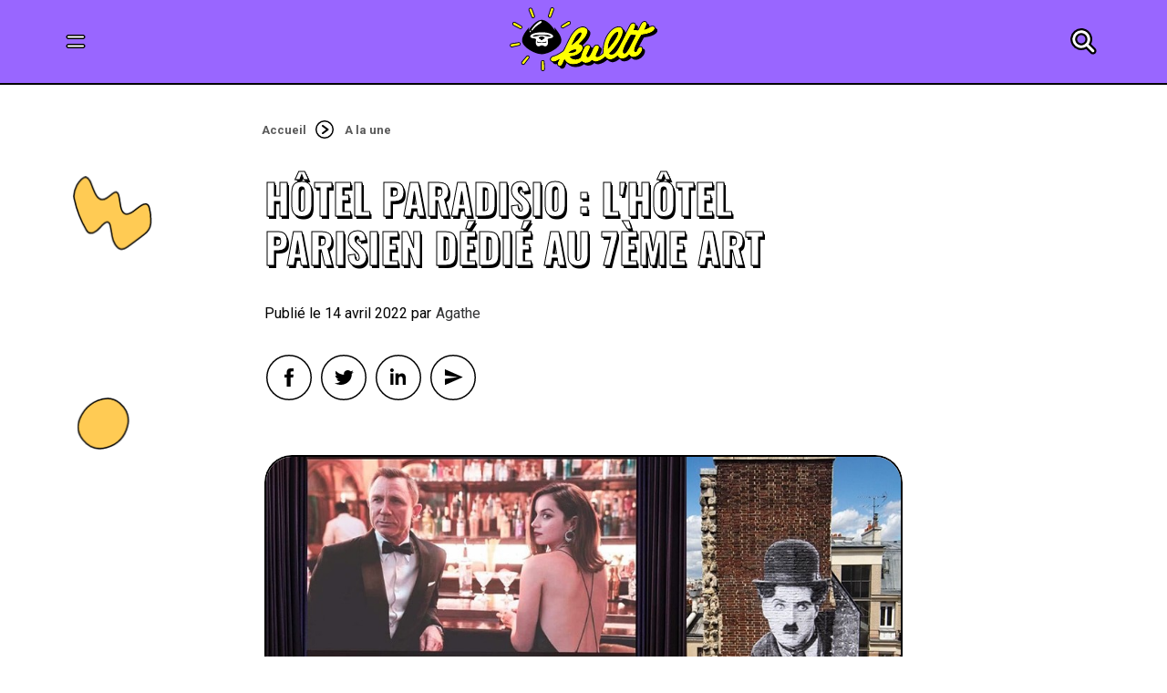

--- FILE ---
content_type: text/html; charset=UTF-8
request_url: https://kultt.fr/hotel-paradisio-paris/
body_size: 32654
content:
<!DOCTYPE html>
<html class="no-touch" lang="fr-FR" xmlns="http://www.w3.org/1999/xhtml">
<head>
<meta http-equiv="Content-Type" content="text/html; charset=UTF-8">
<meta name="viewport" content="width=device-width, initial-scale=1">
<link rel="profile" href="https://gmpg.org/xfn/11">
<link rel="pingback" href="">
<meta name='robots' content='index, follow, max-image-preview:large, max-snippet:-1, max-video-preview:-1' />

	<!-- This site is optimized with the Yoast SEO plugin v26.8 - https://yoast.com/product/yoast-seo-wordpress/ -->
	<title>Hôtel Paradisio : l&#039;hôtel parisien dédié au 7ème art - KULTT</title><link rel="preload" as="style" href="https://fonts.googleapis.com/css?family=Oswald%3A200%2C300%2Cregular%2C500%2C600%2C700%7CRoboto%3A100%2C100italic%2C300%2C300italic%2Cregular%2Citalic%2C500%2C500italic%2C700%2C700italic%2C900%2C900italic&#038;subset=cyrillic%2Ccyrillic-ext%2Clatin%2Clatin-ext%2Cvietnamese%2Cgreek%2Cgreek-ext&#038;display=swap" /><link rel="stylesheet" href="https://fonts.googleapis.com/css?family=Oswald%3A200%2C300%2Cregular%2C500%2C600%2C700%7CRoboto%3A100%2C100italic%2C300%2C300italic%2Cregular%2Citalic%2C500%2C500italic%2C700%2C700italic%2C900%2C900italic&#038;subset=cyrillic%2Ccyrillic-ext%2Clatin%2Clatin-ext%2Cvietnamese%2Cgreek%2Cgreek-ext&#038;display=swap" media="print" onload="this.media='all'" /><noscript><link rel="stylesheet" href="https://fonts.googleapis.com/css?family=Oswald%3A200%2C300%2Cregular%2C500%2C600%2C700%7CRoboto%3A100%2C100italic%2C300%2C300italic%2Cregular%2Citalic%2C500%2C500italic%2C700%2C700italic%2C900%2C900italic&#038;subset=cyrillic%2Ccyrillic-ext%2Clatin%2Clatin-ext%2Cvietnamese%2Cgreek%2Cgreek-ext&#038;display=swap" /></noscript>
	<meta name="description" content="Un hôtel cinéma a ouvert à Paris, l’Hôtel Paradisio conçu par les frères Karmitz, à la tête du groupe MK2." />
	<link rel="canonical" href="https://kultt.fr/hotel-paradisio-paris/" />
	<meta property="og:locale" content="fr_FR" />
	<meta property="og:type" content="article" />
	<meta property="og:title" content="Hôtel Paradisio : l&#039;hôtel parisien dédié au 7ème art - KULTT" />
	<meta property="og:description" content="Un hôtel cinéma a ouvert à Paris, l’Hôtel Paradisio conçu par les frères Karmitz, à la tête du groupe MK2." />
	<meta property="og:url" content="https://kultt.fr/hotel-paradisio-paris/" />
	<meta property="og:site_name" content="KULTT" />
	<meta property="article:publisher" content="https://www.facebook.com/kultt.fr" />
	<meta property="article:published_time" content="2022-04-14T11:43:45+00:00" />
	<meta property="article:modified_time" content="2022-04-14T11:44:49+00:00" />
	<meta property="og:image" content="https://kultt.fr/wp-content/uploads/2022/04/Mk2HotelParadisio-kultt.jpg" />
	<meta property="og:image:width" content="900" />
	<meta property="og:image:height" content="600" />
	<meta property="og:image:type" content="image/jpeg" />
	<meta name="author" content="Agathe" />
	<meta name="twitter:card" content="summary_large_image" />
	<meta name="twitter:creator" content="@kultt_fr" />
	<meta name="twitter:site" content="@kultt_fr" />
	<meta name="twitter:label1" content="Écrit par" />
	<meta name="twitter:data1" content="Agathe" />
	<meta name="twitter:label2" content="Durée de lecture estimée" />
	<meta name="twitter:data2" content="3 minutes" />
	<script type="application/ld+json" class="yoast-schema-graph">{"@context":"https://schema.org","@graph":[{"@type":"Article","@id":"https://kultt.fr/hotel-paradisio-paris/#article","isPartOf":{"@id":"https://kultt.fr/hotel-paradisio-paris/"},"author":{"name":"Agathe","@id":"https://kultt.fr/#/schema/person/5e6df0e0f6e760a7f73ca93bf9ad1047"},"headline":"Hôtel Paradisio : l&rsquo;hôtel parisien dédié au 7ème art","datePublished":"2022-04-14T11:43:45+00:00","dateModified":"2022-04-14T11:44:49+00:00","mainEntityOfPage":{"@id":"https://kultt.fr/hotel-paradisio-paris/"},"wordCount":405,"publisher":{"@id":"https://kultt.fr/#organization"},"image":{"@id":"https://kultt.fr/hotel-paradisio-paris/#primaryimage"},"thumbnailUrl":"https://kultt.fr/wp-content/uploads/2022/04/Mk2HotelParadisio-kultt.jpg","keywords":["cinema","Hotel","hôtel paradisio","mk2","paris"],"articleSection":["A la une","Bons plans"],"inLanguage":"fr-FR"},{"@type":"WebPage","@id":"https://kultt.fr/hotel-paradisio-paris/","url":"https://kultt.fr/hotel-paradisio-paris/","name":"Hôtel Paradisio : l'hôtel parisien dédié au 7ème art - KULTT","isPartOf":{"@id":"https://kultt.fr/#website"},"primaryImageOfPage":{"@id":"https://kultt.fr/hotel-paradisio-paris/#primaryimage"},"image":{"@id":"https://kultt.fr/hotel-paradisio-paris/#primaryimage"},"thumbnailUrl":"https://kultt.fr/wp-content/uploads/2022/04/Mk2HotelParadisio-kultt.jpg","datePublished":"2022-04-14T11:43:45+00:00","dateModified":"2022-04-14T11:44:49+00:00","description":"Un hôtel cinéma a ouvert à Paris, l’Hôtel Paradisio conçu par les frères Karmitz, à la tête du groupe MK2.","breadcrumb":{"@id":"https://kultt.fr/hotel-paradisio-paris/#breadcrumb"},"inLanguage":"fr-FR","potentialAction":[{"@type":"ReadAction","target":["https://kultt.fr/hotel-paradisio-paris/"]}]},{"@type":"ImageObject","inLanguage":"fr-FR","@id":"https://kultt.fr/hotel-paradisio-paris/#primaryimage","url":"https://kultt.fr/wp-content/uploads/2022/04/Mk2HotelParadisio-kultt.jpg","contentUrl":"https://kultt.fr/wp-content/uploads/2022/04/Mk2HotelParadisio-kultt.jpg","width":900,"height":600},{"@type":"BreadcrumbList","@id":"https://kultt.fr/hotel-paradisio-paris/#breadcrumb","itemListElement":[{"@type":"ListItem","position":1,"name":"Accueil","item":"https://kultt.fr/"},{"@type":"ListItem","position":2,"name":"Hôtel Paradisio : l&rsquo;hôtel parisien dédié au 7ème art"}]},{"@type":"WebSite","@id":"https://kultt.fr/#website","url":"https://kultt.fr/","name":"KULTT","description":"","publisher":{"@id":"https://kultt.fr/#organization"},"potentialAction":[{"@type":"SearchAction","target":{"@type":"EntryPoint","urlTemplate":"https://kultt.fr/?s={search_term_string}"},"query-input":{"@type":"PropertyValueSpecification","valueRequired":true,"valueName":"search_term_string"}}],"inLanguage":"fr-FR"},{"@type":"Organization","@id":"https://kultt.fr/#organization","name":"KULTT","url":"https://kultt.fr/","logo":{"@type":"ImageObject","inLanguage":"fr-FR","@id":"https://kultt.fr/#/schema/logo/image/","url":"https://kultt.fr/wp-content/uploads/2022/01/Logo_Mobile_02.svg","contentUrl":"https://kultt.fr/wp-content/uploads/2022/01/Logo_Mobile_02.svg","width":1,"height":1,"caption":"KULTT"},"image":{"@id":"https://kultt.fr/#/schema/logo/image/"},"sameAs":["https://www.facebook.com/kultt.fr","https://x.com/kultt_fr","https://www.instagram.com/kultt.fr/","https://www.linkedin.com/company/golem13/","https://www.youtube.com/channel/UCItZCBZtBm3-jruHJVYXcvA"]},{"@type":"Person","@id":"https://kultt.fr/#/schema/person/5e6df0e0f6e760a7f73ca93bf9ad1047","name":"Agathe","description":"Agathe, passionnée d’objets moldus, sort toujours avec une Pokéball pour capturer les créatures de l’Upside down. Œuvre pour la paix dans le monde telle une Buffy moderne.","url":"https://kultt.fr/author/agathedefougerolles/"}]}</script>
	<!-- / Yoast SEO plugin. -->


<link rel='dns-prefetch' href='//fonts.googleapis.com' />
<link rel='dns-prefetch' href='//maxcdn.bootstrapcdn.com' />
<link href='https://fonts.gstatic.com' crossorigin rel='preconnect' />
<link rel="alternate" type="application/rss+xml" title="KULTT &raquo; Flux" href="https://kultt.fr/feed/" />
<link rel="alternate" type="application/rss+xml" title="KULTT &raquo; Flux des commentaires" href="https://kultt.fr/comments/feed/" />
<style id='wp-img-auto-sizes-contain-inline-css' type='text/css'>
img:is([sizes=auto i],[sizes^="auto," i]){contain-intrinsic-size:3000px 1500px}
/*# sourceURL=wp-img-auto-sizes-contain-inline-css */
</style>
<link rel='stylesheet' id='dashicons-css' href='https://kultt.fr/wp-includes/css/dashicons.min.css?ver=6.9' type='text/css' media='all' />
<link rel='stylesheet' id='post-views-counter-frontend-css' href='https://kultt.fr/wp-content/plugins/post-views-counter/css/frontend.css?ver=1.7.3' type='text/css' media='all' />
<link rel='stylesheet' id='sbi_styles-css' href='https://kultt.fr/wp-content/plugins/instagram-feed/css/sbi-styles.min.css?ver=6.10.0' type='text/css' media='all' />
<style id='classic-theme-styles-inline-css' type='text/css'>
/*! This file is auto-generated */
.wp-block-button__link{color:#fff;background-color:#32373c;border-radius:9999px;box-shadow:none;text-decoration:none;padding:calc(.667em + 2px) calc(1.333em + 2px);font-size:1.125em}.wp-block-file__button{background:#32373c;color:#fff;text-decoration:none}
/*# sourceURL=/wp-includes/css/classic-themes.min.css */
</style>

<style id='woocommerce-inline-inline-css' type='text/css'>
.woocommerce form .form-row .required { visibility: visible; }
/*# sourceURL=woocommerce-inline-inline-css */
</style>
<link rel='stylesheet' id='cff-css' href='https://kultt.fr/wp-content/plugins/custom-facebook-feed/assets/css/cff-style.min.css?ver=4.3.4' type='text/css' media='all' />
<link rel='stylesheet' id='sb-font-awesome-css' href='https://maxcdn.bootstrapcdn.com/font-awesome/4.7.0/css/font-awesome.min.css?ver=6.9' type='text/css' media='all' />
<link rel='stylesheet' id='uncode-style-css' href='https://kultt.fr/wp-content/themes/uncode/library/css/style.css?ver=698624795' type='text/css' media='all' />
<style id='uncode-style-inline-css' type='text/css'>

@media (max-width: 959px) { .navbar-brand > * { height: 50px !important;}}
@media (min-width: 960px) { .limit-width { max-width: 1200px; margin: auto;}}
.menu-primary ul.menu-smart > li > a, .menu-primary ul.menu-smart li.dropdown > a, .menu-primary ul.menu-smart li.mega-menu > a, .vmenu-container ul.menu-smart > li > a, .vmenu-container ul.menu-smart li.dropdown > a { text-transform: uppercase; }
.menu-primary ul.menu-smart ul a, .vmenu-container ul.menu-smart ul a { text-transform: uppercase; }
body.menu-custom-padding .col-lg-0.logo-container, body.menu-custom-padding .col-lg-2.logo-container, body.menu-custom-padding .col-lg-12 .logo-container, body.menu-custom-padding .col-lg-4.logo-container { padding-top: 18px; padding-bottom: 18px; }
body.menu-custom-padding .col-lg-0.logo-container.shrinked, body.menu-custom-padding .col-lg-2.logo-container.shrinked, body.menu-custom-padding .col-lg-12 .logo-container.shrinked, body.menu-custom-padding .col-lg-4.logo-container.shrinked { padding-top: 9px; padding-bottom: 9px; }
@media (max-width: 959px) { body.menu-custom-padding .menu-container .logo-container { padding-top: 18px !important; padding-bottom: 18px !important; } }
#changer-back-color { transition: background-color 1000ms cubic-bezier(0.25, 1, 0.5, 1) !important; } #changer-back-color > div { transition: opacity 1000ms cubic-bezier(0.25, 1, 0.5, 1) !important; } body.bg-changer-init.disable-hover .main-wrapper .style-light,  body.bg-changer-init.disable-hover .main-wrapper .style-light h1,  body.bg-changer-init.disable-hover .main-wrapper .style-light h2, body.bg-changer-init.disable-hover .main-wrapper .style-light h3, body.bg-changer-init.disable-hover .main-wrapper .style-light h4, body.bg-changer-init.disable-hover .main-wrapper .style-light h5, body.bg-changer-init.disable-hover .main-wrapper .style-light h6, body.bg-changer-init.disable-hover .main-wrapper .style-light a, body.bg-changer-init.disable-hover .main-wrapper .style-dark, body.bg-changer-init.disable-hover .main-wrapper .style-dark h1, body.bg-changer-init.disable-hover .main-wrapper .style-dark h2, body.bg-changer-init.disable-hover .main-wrapper .style-dark h3, body.bg-changer-init.disable-hover .main-wrapper .style-dark h4, body.bg-changer-init.disable-hover .main-wrapper .style-dark h5, body.bg-changer-init.disable-hover .main-wrapper .style-dark h6, body.bg-changer-init.disable-hover .main-wrapper .style-dark a { transition: color 1000ms cubic-bezier(0.25, 1, 0.5, 1) !important; } body.bg-changer-init.disable-hover .main-wrapper .heading-text-highlight-inner { transition-property: right, background; transition-duration: 1000ms }
/*# sourceURL=uncode-style-inline-css */
</style>
<link rel='stylesheet' id='uncode-woocommerce-css' href='https://kultt.fr/wp-content/themes/uncode/library/css/woocommerce.css?ver=698624795' type='text/css' media='all' />
<link rel='stylesheet' id='uncode-icons-css' href='https://kultt.fr/wp-content/themes/uncode/library/css/uncode-icons.css?ver=698624795' type='text/css' media='all' />
<link rel='stylesheet' id='uncode-custom-style-css' href='https://kultt.fr/wp-content/themes/uncode/library/css/style-custom.css?ver=698624795' type='text/css' media='all' />
<style id='uncode-custom-style-inline-css' type='text/css'>
.style-back_color-148410-bg { background-color:#9966ff; }
/*# sourceURL=uncode-custom-style-inline-css */
</style>
<link rel='stylesheet' id='child-style-css' href='https://kultt.fr/wp-content/themes/uncode-child/style.css?ver=1875160460' type='text/css' media='all' />
<link rel='stylesheet' id='sib-front-css-css' href='https://kultt.fr/wp-content/plugins/mailin/css/mailin-front.css?ver=6.9' type='text/css' media='all' />
<script type="text/javascript" src="https://kultt.fr/wp-includes/js/jquery/jquery.min.js?ver=3.7.1" id="jquery-core-js"></script>
<script type="text/javascript" src="https://kultt.fr/wp-content/plugins/woocommerce/assets/js/jquery-blockui/jquery.blockUI.min.js?ver=2.7.0-wc.10.4.3" id="wc-jquery-blockui-js" data-wp-strategy="defer"></script>
<script type="text/javascript" id="wc-add-to-cart-js-extra">
/* <![CDATA[ */
var wc_add_to_cart_params = {"ajax_url":"/wp-admin/admin-ajax.php","wc_ajax_url":"/?wc-ajax=%%endpoint%%","i18n_view_cart":"Voir le panier","cart_url":"https://kultt.fr/panier/","is_cart":"","cart_redirect_after_add":"yes"};
//# sourceURL=wc-add-to-cart-js-extra
/* ]]> */
</script>
<script type="text/javascript" src="https://kultt.fr/wp-content/plugins/woocommerce/assets/js/frontend/add-to-cart.min.js?ver=10.4.3" id="wc-add-to-cart-js" data-wp-strategy="defer"></script>
<script type="text/javascript" src="https://kultt.fr/wp-content/plugins/woocommerce/assets/js/js-cookie/js.cookie.min.js?ver=2.1.4-wc.10.4.3" id="wc-js-cookie-js" defer="defer" data-wp-strategy="defer"></script>
<script type="text/javascript" id="woocommerce-js-extra">
/* <![CDATA[ */
var woocommerce_params = {"ajax_url":"/wp-admin/admin-ajax.php","wc_ajax_url":"/?wc-ajax=%%endpoint%%","i18n_password_show":"Afficher le mot de passe","i18n_password_hide":"Masquer le mot de passe"};
//# sourceURL=woocommerce-js-extra
/* ]]> */
</script>
<script type="text/javascript" src="https://kultt.fr/wp-content/plugins/woocommerce/assets/js/frontend/woocommerce.min.js?ver=10.4.3" id="woocommerce-js" defer="defer" data-wp-strategy="defer"></script>
<script type="text/javascript" src="https://kultt.fr/wp-content/plugins/uncode-js_composer/assets/js/vendors/woocommerce-add-to-cart.js?ver=6.9.0" id="vc_woocommerce-add-to-cart-js-js"></script>
<script type="text/javascript" id="uncode-init-js-extra">
/* <![CDATA[ */
var SiteParameters = {"days":"jours","hours":"heures","minutes":"minutes","seconds":"secondes","constant_scroll":"on","scroll_speed":"2","parallax_factor":"0.25","loading":"Chargement...","slide_name":"slide","slide_footer":"footer","ajax_url":"https://kultt.fr/wp-admin/admin-ajax.php","nonce_adaptive_images":"9d2489b4fa","nonce_srcset_async":"e2823ed3a2","enable_debug":"","block_mobile_videos":"","is_frontend_editor":"","main_width":["1200","px"],"mobile_parallax_allowed":"1","wireframes_plugin_active":"","sticky_elements":"off","lazyload_type":"","resize_quality":"90","register_metadata":"","bg_changer_time":"1000","update_wc_fragments":"1","optimize_shortpixel_image":"","custom_cursor_selector":"[href], .trigger-overlay, .owl-next, .owl-prev, .owl-dot, input[type=\"submit\"], button[type=\"submit\"], a[class^=\"ilightbox\"], .ilightbox-thumbnail, .ilightbox-prev, .ilightbox-next, .overlay-close, .unmodal-close, .qty-inset \u003E span, .share-button li, .uncode-post-titles .tmb.tmb-click-area, .btn-link, .tmb-click-row .t-inside, .lg-outer button, .lg-thumb img","mobile_parallax_animation":"","lbox_enhanced":"","native_media_player":"","vimeoPlayerParams":"?autoplay=0","ajax_filter_key_search":"key","ajax_filter_key_unfilter":"unfilter"};
//# sourceURL=uncode-init-js-extra
/* ]]> */
</script>
<script type="text/javascript" src="https://kultt.fr/wp-content/themes/uncode/library/js/init.js?ver=698624795" id="uncode-init-js"></script>
<script type="text/javascript" id="sib-front-js-js-extra">
/* <![CDATA[ */
var sibErrMsg = {"invalidMail":"Veuillez entrer une adresse e-mail valide.","requiredField":"Veuillez compl\u00e9ter les champs obligatoires.","invalidDateFormat":"Veuillez entrer une date valide.","invalidSMSFormat":"Veuillez entrer une num\u00e9ro de t\u00e9l\u00e9phone valide."};
var ajax_sib_front_object = {"ajax_url":"https://kultt.fr/wp-admin/admin-ajax.php","ajax_nonce":"6b71ee15d2","flag_url":"https://kultt.fr/wp-content/plugins/mailin/img/flags/"};
//# sourceURL=sib-front-js-js-extra
/* ]]> */
</script>
<script type="text/javascript" src="https://kultt.fr/wp-content/plugins/mailin/js/mailin-front.js?ver=1768456493" id="sib-front-js-js"></script>
<link rel="https://api.w.org/" href="https://kultt.fr/wp-json/" /><link rel="alternate" title="JSON" type="application/json" href="https://kultt.fr/wp-json/wp/v2/posts/184151" /><link rel='shortlink' href='https://kultt.fr/?p=184151' />
			<!-- DO NOT COPY THIS SNIPPET! Start of Page Analytics Tracking for HubSpot WordPress plugin v11.3.37-->
			<script class="hsq-set-content-id" data-content-id="blog-post">
				var _hsq = _hsq || [];
				_hsq.push(["setContentType", "blog-post"]);
			</script>
			<!-- DO NOT COPY THIS SNIPPET! End of Page Analytics Tracking for HubSpot WordPress plugin -->
				<noscript><style>.woocommerce-product-gallery{ opacity: 1 !important; }</style></noscript>
	<link rel="icon" href="https://kultt.fr/wp-content/uploads/2021/11/cropped-KULTT_Favicon-1-32x32.png" sizes="32x32" />
<link rel="icon" href="https://kultt.fr/wp-content/uploads/2021/11/cropped-KULTT_Favicon-1-192x192.png" sizes="192x192" />
<link rel="apple-touch-icon" href="https://kultt.fr/wp-content/uploads/2021/11/cropped-KULTT_Favicon-1-180x180.png" />
<meta name="msapplication-TileImage" content="https://kultt.fr/wp-content/uploads/2021/11/cropped-KULTT_Favicon-1-270x270.png" />
		<style type="text/css" id="wp-custom-css">
			/* TAXONOMIES */ 

.row-breadcrumb.row-breadcrumb-light{
	background-color:rgba(0,0,0,0); 
	border-color:rgba(0,0,0,0); 
	margin:-20px!important
}

.single-post p a{
	border-bottom:1px dotted #9966FE; 
	color: #9966FE
}

.post-views{
	display:none
}

.copyright a{
	color:white!important
}
}

.author p{
	font-size:17px; 
	color:black!important;
	font-family:roboto; 
	font-weight:400;
}

.category-jeux-video #page-header p,
.category-bons-plans #page-header p,
.category-vintage #page-header p {
	color:black
}


.blog #row-unique-1{
	background-color:#FF99FF
}

.category #page-header .z-10 {
	font-size:17px; 
	font-family:roboto; 
	font-weight:400;
	line-height:24px; 
	max-width:90%; 
	margin-top:20px; 
	color:black!important;
}


#main-logo img{
	height:70px!important; 
	top:-10px!important; 
	position:relative
}

.carousel-not-active-opacity.owl-carousel-wrapper .owl-item:not(.index-active) .tmb{opacity:0.5!important}

.z-10{
	position:relative; 
	z-index:20;
}

.woocommerce .form-row .input-text{
	border-radius:20px; 
}

#ship-to-different-address {
color:black!important;
text-shadow: none!important;
-webkit-text-stroke: unset!important;
	text-stroke: none;
	text-transform:none; 
	font-weight:500; 
}

fieldset#wc-stripe-cc-form{
	background-color:#FF99FF!important; 
	border-radius:20px;
}


#stripe-payment-data input{
	border-radius:20px!important
}



.tag #row-unique-1{
	background-color:#ffff32
}

.woocommerce-message.wc-notice{
	background-color:white!important; 
	border-radius:50px;
	font-weight:600;
}

.woocommerce-message.wc-notice a{
	letter-spacing:0;
}

table.shop_table.shop_table_responsive.cart.woocommerce-cart-form__contents{
	background-color: #FF99FF; 
	padding:20px; 
	border:1px solid; 
	border-radius:20px;
}

.product-thumbnail img{
	background-color:white; 
	border-radius:20px!important
}

button[type="submit"]:not(.btn-custom-typo):not(.btn-inherit),
input#coupon_code{
	border-radius:50px; 
	font-size:15px!important; 
	letter-spacing:0
}

span.woocommerce-Price-amount.amount{
	font-weight:600
}
.single-product .row-breadcrumb.row-breadcrumb-light{background-color:#ffff32}


.menu-accordion ul.menu-smart > li > a{
	display:flex;
	align-items:center
}

.navigation a span{
	display:none!important
}

#index-624650-head-desktop .t-entry-meta span{
	margin-top:-1px
}

#index-624650-head-desktop .t-entry-meta{
	margin-top:8px!important
}



.row-breadcrumb.text-left .breadcrumb-title{display:none
	}

button[type="submit"]:not(.btn-custom-typo):not(.btn-inherit){
	font-size:12px; 
	background-color:black; 
	color:white!important
}

.style-light .shop_table, .style-dark .style-light .shop_table, .style-light .woocommerce-pagination, .style-dark .style-light .woocommerce-pagination, .style-light .woocommerce .woocommerce-breadcrumb, .style-dark .style-light .woocommerce .woocommerce-breadcrumb, .style-light .widget ul.product_list_widget li, .style-dark .style-light .widget ul.product_list_widget li, .style-light .widget_shopping_cart .total, .style-dark .style-light .widget_shopping_cart .total, .style-light .widget_shopping_cart .buttons, .style-dark .style-light .widget_shopping_cart .buttons, .style-light .widget_layered_nav_filters ul li a, .style-dark .style-light .widget_layered_nav_filters ul li a, .style-light .widget_price_filter .ui-slider .ui-slider-handle, .style-dark .style-light .widget_price_filter .ui-slider .ui-slider-handle, .style-light .widget_price_filter .price_slider_wrapper .ui-widget-content, .style-dark .style-light .widget_price_filter .price_slider_wrapper .ui-widget-content, .style-light .row-related, .style-dark .style-light .row-related, .style-light .payment_methods .about_paypal, .style-dark .style-light .payment_methods .about_paypal, .style-light .wootabs .tab-content:not(.vertical), .style-dark .style-light .wootabs .tab-content:not(.vertical), .style-light .woocommerce-checkout-review-order-table, .style-dark .style-light .woocommerce-checkout-review-order-table, .style-light .woocommerce-billing-fields__field-wrapper, .style-dark .style-light .woocommerce-billing-fields__field-wrapper, .style-light .woocommerce-shipping-fields, .style-dark .style-light .woocommerce-shipping-fields, .style-light #payment, .style-dark .style-light #payment, .style-light .form-row.place-order, .style-dark .style-light .form-row.place-order, .style-light .woocommerce-form-login, .style-dark .style-light .woocommerce-form-login, .style-light .woocommerce-MyAccount-content table.woocommerce-MyAccount-orders .woocommerce-orders-table__cell-order-number a, .style-dark .style-light .woocommerce-MyAccount-content table.woocommerce-MyAccount-orders .woocommerce-orders-table__cell-order-number a, .style-light .woocommerce-MyAccount-content table.woocommerce-MyAccount-orders .woocommerce-orders-table__cell-order-actions a, .style-dark .style-light .woocommerce-MyAccount-content table.woocommerce-MyAccount-orders .woocommerce-orders-table__cell-order-actions a, .style-light .woocommerce-MyAccount-content table.woocommerce-table--order-downloads .download-product a, .style-dark .style-light .woocommerce-MyAccount-content table.woocommerce-table--order-downloads .download-product a, .style-light .woocommerce-MyAccount-content table.woocommerce-table--order-downloads .download-file a, .style-dark .style-light .woocommerce-MyAccount-content table.woocommerce-table--order-downloads .download-file a, .style-light .woocommerce-MyAccount-content table.account-payment-methods-table .payment-method-actions a, .style-dark .style-light .woocommerce-MyAccount-content table.account-payment-methods-table .payment-method-actions a, .style-light .woocommerce-Addresses, .style-dark .style-light .woocommerce-Addresses, .style-light .uncode-sidecart-wrapper li.mini_cart_item, .style-dark .style-light .uncode-sidecart-wrapper li.mini_cart_item, .style-light .uncode-sidecart-wrapper .woocommerce-mini-cart-header, .style-dark .style-light .uncode-sidecart-wrapper .woocommerce-mini-cart-header,
.style-light .ui-br, .style-dark .style-light .ui-br, .style-light hr, .style-dark .style-light hr, .style-light pre, .style-dark .style-light pre, .style-light table, .style-dark .style-light table, .style-light table td, .style-dark .style-light table td, .style-light table th, .style-dark .style-light table th, .style-light input, .style-dark .style-light input, .style-light textarea, .style-dark .style-light textarea, .style-light select, .style-dark .style-light select, .style-light .seldiv, .style-dark .style-light .seldiv, .style-light .select2-choice, .style-dark .style-light .select2-choice, .style-light .select2-selection--single, .style-dark .style-light .select2-selection--single, .style-light fieldset, .style-dark .style-light fieldset, .style-light .seldiv:before, .style-dark .style-light .seldiv:before, .style-light .tab-container .nav-tabs, .style-dark .style-light .tab-container .nav-tabs, .style-light .nav-tabs > li.active > a, .style-dark .style-light .nav-tabs > li.active > a, .style-light .border-100 .tab-content::before, .style-dark .style-light .border-100 .tab-content::before, .style-light .vertical-tab-menu .nav-tabs, .style-dark .style-light .vertical-tab-menu .nav-tabs, .style-light .tab-content.vertical, .style-dark .style-light .tab-content.vertical, .style-light .panel, .style-dark .style-light .panel, .style-light .panel-group .panel-heading + .panel-collapse .panel-body, .style-dark .style-light .panel-group .panel-heading + .panel-collapse .panel-body, .style-light .divider:before, .style-dark .style-light .divider:before, .style-light .divider:after, .style-dark .style-light .divider:after, .style-light .plan, .style-dark .style-light .plan, .style-light .plan .plan-title, .style-dark .style-light .plan .plan-title, .style-light .plan .item-list > li, .style-dark .style-light .plan .item-list > li, .style-light .plan .plan-button, .style-dark .style-light .plan .plan-button, .style-light .uncode-single-media-wrapper.img-thumbnail:not(.single-advanced), .style-dark .style-light .uncode-single-media-wrapper.img-thumbnail:not(.single-advanced), .style-light .post-share, .style-dark .style-light .post-share, .style-light .post-tag-share-container, .style-dark .style-light .post-tag-share-container, .style-light .widget-container .widget-title, .style-dark .style-light .widget-container .widget-title, .style-light .widget-container.widget_calendar #wp-calendar caption, .style-dark .style-light .widget-container.widget_calendar #wp-calendar caption, .style-light .widget-container.widget_calendar .wp-calendar-nav, .style-dark .style-light .widget-container.widget_calendar .wp-calendar-nav, .style-light .widget-collapse-content:after, .style-dark .style-light .widget-collapse-content:after, .style-light #comments .comment-list .comments-list:first-child, .style-dark .style-light #comments .comment-list .comments-list:first-child, .style-light #respond .comment-list .comments-list:first-child, .style-dark .style-light #respond .comment-list .comments-list:first-child, .style-light #comments .comments-list .comment-content, .style-dark .style-light #comments .comments-list .comment-content, .style-light #respond .comments-list .comment-content, .style-dark .style-light #respond .comments-list .comment-content, .style-light ul.dwls_search_results, .style-dark .style-light ul.dwls_search_results, .style-light ul.dwls_search_results li, .style-dark .style-light ul.dwls_search_results li, .style-light .widget-container .tagcloud a, .style-dark .style-light .widget-container .tagcloud a{border-color:black; 
}

span.t-entry-category.t-entry-tax a[href*="musique"]{
color:#9966FF!important}

.category-musique
.uncode-divider-wrap path{
	fill:#9966FF
}

.post-after .uncode-divider-wrap path{fill:white!important}

.blog  #colophon .uncode-divider-wrap path,
.author #colophon .uncode-divider-wrap path {
	fill:#FF99FF!important
}

.category-bons-plans .uncode-divider-wrap path {
	fill:#FFFFFF!important
}



.page-id-128048 #colophon .uncode-divider-wrap path{
	fill:#FF99FF
}

.bloc-soutient {
	border-radius:36px; 
	border:2px solid black!important
}

.bloc-soutient .trois-d span{
	font-size:50px!important; 
	margin-left:-30px!important
}

.pagination>li .current, .navigation>li .current, .pagination>li .current:hover, .navigation>li .current:hover, .pagination>li .current:focus, .navigation>li .current:focus{
	background-color:#ffff32; 
	border:2px solid black; 
	font-size:14px; 
	display:flex; 
	align-items:center; 
	justify-content:center; 
	width:35px; 
	height:35px; 
	padding-left:3px;
}

a.btn.btn-link.text-default-color i,
span.btn.btn-link.btn-disable-hover i{
	background-color:white; 
	height:35px; 
	width:35px; 
	display:flex; 
	align-items:center; 
	justify-content:center; 
	border-radius:50%; 
	border:2px solid black; 
font-size:16px; 
}

#index-624650-head-mobile .tmb,
#index-624650-head-desktop .tmb,
#index-112530 .tmb{
	transition: transform 1s cubic-bezier(0.19, 1, 0.22, 1);}

#index-624650-head-mobile .tmb:hover,
#index-624650-head-desktop .tmb:hover,
#index-624650-head .tmb:hover,
#index-112530 .tmb:hover{
    transform: scale(0.97);
}

.post-103544 img{
	border:none!important
}



.category-musique .style-accent-bg,
.category-musique .style-back_color-313870-bg{
	background-color:#9966FF!important
}

.category-bons-plans .style-accent-bg,
.category-bons-plans .style-back_color-313870-bg{
	background-color:#FFFFFF!important
}


.date-info:before{content:'Publié le '}

.uncode-info-box {
	font-size:16px!important
}

.uncode-info-box span.uncode-ib-separator{
	margin-right:0px
}

.search-results .style-accent-bg {background-color:#ffff32}

.overlay.open{
	opacity:1!important
}

.overlay.overlay-search .search-container form .search-container-inner input{font-family: Oswald;
font-size:40px; 
text-transform:uppercase}

.author-info{
	color:rgba(0,0,0,0)!important; 
	margin-left:-5px
}

.author-info:before{content:'par';
color:black; 
margin-right:-17px}

span.t-entry-category.t-entry-tax a[href*="cinema"]{
color:#FFC6FF!important}

.category-cinema
.uncode-divider-wrap path{
	fill:#FFC6FF
}

.category-cinema .style-accent-bg,
.category-cinema .style-back_color-313870-bg{
	background-color:#FFC6FF!important
}

span.t-entry-category.t-entry-tax a[href*="vintage"]{
color:#FFFF33!important}

.category-vintage
.uncode-divider-wrap path{
	fill:#FFFF33
}

.category-vintage .style-accent-bg,
.category-vintage .style-back_color-313870-bg{
	background-color:#FFFF33!important
}

span.t-entry-category.t-entry-tax a[href*="series"]{
color:#FF99FF!important}

.category-series
.uncode-divider-wrap path{
	fill:#FF99FF
}

.category-series .style-accent-bg,
.category-series .style-back_color-313870-bg{
	background-color:#FF99FF!important
}

span.t-entry-category.t-entry-tax a[href*="mode"]{
color:#6699FF!important}

.category-mode
.uncode-divider-wrap path{
	fill:#6699FF
}

.category-mode .style-accent-bg,
.category-mode .style-back_color-313870-bg{
	background-color:#6699FF!important
}

span.t-entry-category.t-entry-tax a[href*="creation"]{
color:#66FFFF!important}

.category-creation
.uncode-divider-wrap path{
	fill:#66FFFF
}

.category-creation .style-accent-bg,
.category-creation .style-back_color-313870-bg{
	background-color:#66FFFF!important
}

span.t-entry-category.t-entry-tax a[href*="art"]{
color:#0AFF99!important}

.category-art
.uncode-divider-wrap path{
	fill:#0AFF99
}

.category-art .style-accent-bg,
.category-art .style-back_color-313870-bg{
	background-color:#0AFF99!important
}

span.t-entry-category.t-entry-tax a[href*="jeux"]{
color:#99FF99!important}

.category-jeux-video
.uncode-divider-wrap path{
	fill:#99FF99
}

.category-jeux-video .style-accent-bg,
.category-jeux-video .style-back_color-313870-bg{
	background-color:#99FF99!important
}

span.t-entry-category.t-entry-tax a[href*="people"]{
color:#FFCC66!important}

.category-people
.uncode-divider-wrap path{
	fill:#FFCC66
}

.category-people .style-accent-bg,
.category-people .style-back_color-313870-bg{
	background-color:#FFCC66!important
}

span.t-entry-category.t-entry-tax a[href*="food"]{
color:#FF9770!important}

.category-food
.uncode-divider-wrap path{
	fill:#FF9770
}

.category-food .style-accent-bg,
.category-food .style-back_color-313870-bg{
	background-color:#FF9770!important
}

span.t-entry-category.t-entry-tax a[href*="buzz"]{
color:#FF6666!important}

.category-buzz
.uncode-divider-wrap path{
	fill:#FF6666
}

.category-buzz .style-accent-bg,
.category-buzz .style-back_color-313870-bg{
	background-color:#FF6666!important
}


/* BOUTON */ 


#payment button[type="submit"],
a.checkout-button.btn.btn-default.alt.wc-forward,
button.single_add_to_cart_button.button.alt.btn.btn-default.disabled.wc-variation-selection-needed,
button.single_add_to_cart_button,
a.custom-link.btn.border-width-0.black-btn.btn-default.btn-icon-left,
.btn-color-xsdn.btn-outline:not(.btn-text-skin),
.loadmore-button a{
  font-weight: 600;
  padding: 1.25em 2em;
  border: 2px solid black!important;
  border-radius: 40px!important;
  transform-style: preserve-3d;
  transition: transform 150ms cubic-bezier(0, 0, 0.58, 1), background 150ms cubic-bezier(0, 0, 0.58, 1);
	border-radius:20px; 
	padding:10px 20px!important;
	color: black!important; 
	font-size:18px!important; 
	letter-spacing:0.05em; 
	background-color:white!important;
		box-shadow:5px 6px 0px black!important

}
button.single_add_to_cart_button.button.alt.btn.btn-default.disabled.wc-variation-selection-needed:before,
button.single_add_to_cart_button:before,
a.custom-link.btn.border-width-0.black-btn.btn-default.btn-icon-left:before,
.loadmore-button a::before{
  position: absolute;
  content: "";
  width: 100%;
  height: 100%;
  top: -7px;
  left: 0;
  right: 0;
  bottom: 0;
  border-radius: inherit;
  transform: translate3d(0, 0.80em, -0.05em);
  transition: transform 150ms cubic-bezier(0, 0, 0.58, 1), box-shadow 150ms cubic-bezier(0, 0, 0.58, 1);
}
button.single_add_to_cart_button:hover,
a.custom-link.btn.border-width-0.black-btn.btn-default.btn-icon-left:hover,
.btn-color-xsdn.btn-outline:not(.btn-text-skin):hover,
.loadmore-button a:hover{
  background-color: black!important;
transform: translate(0, 0.25em);
	color:white!important; 
	border-color:black!important;
		font-size:18px!important; 
}
a.custom-link.btn.border-width-0.black-btn.btn-default.btn-icon-left:hover:before,
button.single_add_to_cart_button:hover:before
.loadmore-button a:hover:before {
  transform: translate3d(0, 0.5em, -1em);
		font-size:18px!important; 
}


div.product form.cart .variations{
	width:40%!important
}


.woocommerce .shop_table .quantity input[type="number"].qty:not(.btn-block), .woocommerce .quantity input[type="number"].qty:not(.btn-block),
div.product form.cart .variations select{
	background-color:rgba(0,0,0,0);
	border:2px solid;
	
}

/* BLOC HEADER */


#page-header{
margin-top:-50px}

#index-624650-head-desktop .t-entry-meta span,
#index-624650-head-mobile .t-entry-meta span,
#index-624650-head .t-entry-meta span{
	font-size:12px; 
	text-transform:uppercase; 
}

#index-624650-head-mobile .t-entry-category,
#index-624650-head-desktop .t-entry-category,
#index-624650-head .t-entry-category{
	margin-bottom:5px
}

span.t-entry-category:nth-of-type(3),
span.t-entry-category:nth-of-type(2),
span.t-entry-category.t-entry-tax:nth-of-type(2),
span.t-entry-category.t-entry-tax:nth-of-type(3),
span.t-entry-category.t-entry-tax:nth-of-type(4),
span.t-entry-category.t-cat-over-inner:nth-of-type(4),
span.t-entry-category.t-cat-over-inner:nth-of-type(3),
span.t-entry-category.t-cat-over-inner:nth-of-type(2),
#index-624650-head
.t-entry-meta span:nth-of-type(4),
#index-624650-head .t-entry-meta span:nth-of-type(3),
#index-624650-head .t-entry-meta span:nth-of-type(2){
	display:none!important
}

#index-624650-head-desktop .t-entry-meta,
#index-624650-head-mobile .t-entry-meta,
#index-624650-head
.t-entry-meta{
	display:inline-flex!important; 
}

#index-624650-head-desktop
.cat-comma,
#index-624650-head-mobile
.cat-comma,
#index-624650-head
.cat-comma{
	display:none!important
}

#index-624650-head-desktop
p.t-entry-meta.t-entry-author,
#index-624650-head-mobile
p.t-entry-meta.t-entry-author,
#index-624650-head
p.t-entry-meta.t-entry-author{
	margin-left:-6px;
}

#index-624650-head-mobile
h2.t-entry-title,
#index-624650-head-desktop
h2.t-entry-title,
#index-624650-head
h2.t-entry-title{
	font-size:30px!important; 
	line-height:30px!important;
	font-weight:800!important
}

#index-624650-head-mobile
.t-entry-category,
#index-624650-head-desktop
.t-entry-category,
#index-624650-head
.t-entry-category {
	font-weight:600!important
}

#index-624650-head-mobile
.t-entry-visual,
#index-624650-head-desktop
.t-entry-visual,
#index-624650-head
.t-entry-visual{
	border:2px solid black; 
	border-radius:35px!important
}

#index-624650-head-mobile
.t-entry-date,
#index-624650-head-desktop
.t-entry-date,
#index-624650-head
.t-entry-date  {color:rgba(255,255,255,0.6)!important; 
transform:translatey(-1px)!important
}

#index-624650-head-mobile
.tmb-username-text,
#index-624650-head-desktop
.tmb-username-text,
#index-624650-head
.tmb-username-text{
	color:#9966FF!important
}

#index-112530 .t-entry-meta{
display:inline-flex!important;
width:auto;
font-weight:400!important;
}

#index-112530 .t-entry-meta span{
	font-weight:400;
	font-size:13px!important;
color:#979797
}

#index-112530 p.t-entry-meta.t-entry-author{
	margin-left:-6px;
	color:#9966FF!important
}

#index-112530 .tmb-username-text{
	color:#9966FF!important; 
	font-weight:700!important
}

#index-112530 .t-entry-visual img{
	padding:15px; 
	border-radius:30px; 
	object-fit:cover
}

#index-112530 .t-inside{
	border-radius:30px!important; 
	border:2px solid black
}

.t-entry-text-tc.half-block-padding{
	margin-top:-20px
}


#index-794034 .tmb .t-entry a{
	font-size:25px
}

span.t-entry-category.t-cat-over-inner a{
	font-weight:800!important; 
	padding:5px 10px 2px; 
	border:2px solid black;
	border-radius:20px;
	color:black!important
}

span.t-entry-category.t-cat-over-inner a:hover{
	background-color:white; 
	color:black
}

.t-entry-text-tc.half-block-padding{min-height:170px!important}

#index-794034 .t-entry-category.t-entry-tax a{
		font-weight:800!important; 
	padding:2px 8px 0px!important; 
	border:2px solid black;
	border-radius:20px;
	color:black!important
}

.tmb a.tmb-term-evidence:not(.bordered-cat){
	color:black!important
}

.tmb .t-cat-over.t-cat-over-topleft{
	top:10px; 
	left:10px
}

.main-container .row-container .row-parent{
	padding: 36px 20px 36px 20px
}

.blob1{
	position:absolute!important;
	z-index:0; 
	  animation: blob 15s ease-in-out infinite, float 175s ease-in-out infinite;
}

.blob3{
		position:absolute!important;
	z-index:0; 
	top:490vh;
	right:100px!important;
  animation: blob 5s ease-in-out infinite, float 95s ease-in-out infinite;
}


.blob4{			position:absolute!important;
	z-index:0; 
	top:650vh;
	right:-200px!important;
   animation: blob 10s ease-in-out infinite, float 250s ease-in-out infinite;
}

.blob23{			position:absolute!important;
	z-index:0; 
	top:0vh;
	right:-200px!important;
   animation: blob 10s ease-in-out infinite, float 250s ease-in-out infinite;
}

.blob20{
	position:absolute!important;
	z-index:0; 
	top:10vh;
	right:-20px!important;
   animation: blob 10s ease-in-out infinite, float 250s ease-in-out infinite;
}

.blob8{
	position:absolute!important;
	z-index:0; 
	top:0vh;
	right:-20px!important;
   animation: blob 10s ease-in-out infinite, float 250s ease-in-out infinite;
}

.blob21{
		position:absolute!important;
	z-index:0; 
	top:0vh;
	right:-200px!important;
   animation: blob 40s ease-in-out infinite, float 250s ease-in-out infinite;
}

.blob2{
	position:absolute!important;
	top:130px;
	left:0px;
	z-index:0; 
	  animation: blob 8s ease-in-out infinite, float 155s ease-in-out infinite;
}

.blob5{
	position:absolute!important;
	top:-70px;
	left:0px;
	z-index:100; 
	  animation: blob 8s ease-in-out infinite, float 155s ease-in-out infinite;
}

.blob6{
	position:absolute!important;
	top:-90px;
	left:0px;
	z-index:0; 
animation: blob 15s ease-in-out infinite, float 145s ease-in-out infinite;
}

@keyframes blob { 
  0% { 
    border-radius: 65% 60% 35% 50% / 65% 38% 75% 36%; 
  } 
  25% { 
    border-radius: 89% 54% 62% 42% / 83% 45% 75% 63%; 
  } 
  50% { 
    border-radius: 65% 60% 35% 50% / 65% 38% 75% 36%;   } 
    25% { 
    border-radius: 46% 54% 50% 50% / 35% 61% 39% 65%; 
  } 
  50% { 
    border-radius: 61% 39% 67% 33% / 70% 50% 50% 30%;   } 
  75% { 
    border-radius: 89% 54% 62% 42% / 83% 45% 75% 63%; 
  } 
  100% { 
    border-radius: 65% 60% 35% 50% / 65% 38% 75% 36%;   } 
}

@keyframes float {
 0% {  transform: rotate(0deg) translateX(0%) translateY(0%); }
 25% {  transform: rotate(10deg) translateX(35%) translateY(-100%);}
 50% {  transform: rotate(0deg) translateX(-35%) translateY(100%);}
 100% {  transform: rotate(0deg) translateX(0%) translateY(0%); }
}

#index-794034 .t-inside {
	border:2px solid black; 
	border-radius:20px!important
}

#index-794034 .t-entry{
	padding:10px 0px 0px 10px
}

#index-794034 .t-entry-visual{
	margin:8px 0px 0px 10px!important; 
	border-radius: 20px!important; 
}




#index-794034
.t-entry-text-tc.half-block-padding{
	padding-bottom:7px!important
}


#index-794034 h2{
	font-size:14px
}

.footer-menu a{
	font-size:18px;
	font-family: Oswald; 
	font-weight:800
}

.copyright p{
	font-size:11px!important
}

.search-icon i,
.mobile-additional-icon i{
content:url(/wp-content/uploads/2021/11/Bouton_Mobile_Recherche.svg)
}

.mobile-menu-button.menu-button-overlay{
	content:url(/wp-content/uploads/2021/11/Icone_Menu_burger.svg); 
	padding:32px
}

/*.is_stuck .mobile-menu-button.menu-button-overlay{
	padding:17px
}*/

body.menu-overlay-center .menu-icons i:not(.fa-dropdown){
	font-size:30px
}

.is_stuck .menu-icons i:not(.fa-dropdown){
	font-size:25px!important
}

.woocommerce h2,
.woocommerce h3,
h1.product_title.entry-title,
.trois-d,
.trois-d span {
	font-weight:800;
	color:white!important;
	text-shadow: 1px 1px 0px #000, 2px 3px 0px rgba(0,0,0,1);
	-webkit-text-stroke: 1px black;
	text-transform:uppercase; 
	font-size:36px!important; 
	position:relative; 
	z-index:300;
}

.trois-d h2{
	font-size:30px!important; 
	text-align:left;
	padding-left:30px; 
	padding-right:50px
}


.social-facebook:before,
.fa-facebook:before{
	content: url(/wp-content/uploads/2021/11/Bouton_Mobile_Facebook_Blanc.svg)!important
}


.fa-youtube-play:before{
content:url(https://kultt.fr/wp-content/uploads/2021/12/Bouton_Mobile_Youtube_Blanc-1.svg)!important;
}

.social-paper-plane:before{
	content: url(https://kultt.fr/wp-content/uploads/2022/01/paperplan-2.svg)!important
}

.share-button li{
	margin-right:20px!important; 
}

.share-button{
	padding-bottom:30px
}


.social-twitter:before,
.fa-twitter:before{
	content:url(/wp-content/uploads/2021/11/Bouton_Mobile_Twitter_Blanc.svg)!important
}

.fa-instagram:before{
	content:url(/wp-content/uploads/2021/11/Bouton_Mobile_Instagram_Blanc.svg)
}

.share-button.share-inline .social.top li.social-pinterest,
.share-button.share-inline .social.top li.social-xing{
display: none !important;
}


.social-linkedin:before,
.fa-linkedin:before{
	content:url(/wp-content/uploads/2021/11/Bouton_Mobile_Linkedin_Blanc.svg)!important
}

.fa-tiktok:before{
	content:url(/wp-content/uploads/2021/11/Bouton_Mobile_Tiktok_Blanc.svg)
}

.uncode-vc-social a{margin-left:-10px!important; 
}

.uncode-vc-social{
	margin-left:15px
}

.social-icon{	transition:all 0.45s ease-in-out!important}

.social-icon:hover{
	transform:scale(1.1)!important
}


/* MENU OVERLAY */

.menu-sidebar-inner{
	margin-top:50px!important
}

.menu-primary-inner a{
color:black!important;
		border-radius:50px!important; 
}

.menu-primary-inner span{
	margin-left:50px; 
}


.menu-primary-inner li{
	margin-bottom:30px; 
	width:350px; 
	margin:0 auto; 
	border-radius:50px!important;
	margin-bottom:15px;
}

.menu-accordion ul.menu-smart > li > a{height:45px;}

.menu-primary-inner a:before{
	position:absolute;
	top:4px; 
	left:20px;
}

.menu-smart a span{
	font-size:30px; 
}

.menu-primary-inner a{
	text-align:left!important; 
	padding-left:35px!important
}

/* MENU SOUTENEZ */

.menu-item-128056 a:before,
.menu-item-128056 a[title="SOUTENEZ KULTT"]:before{
	content:url(/wp-content/uploads/2021/12/pull-edlimit-1.svg);
	padding-right:20px;
}

.menu-item-128056 a{
	background-color: #ffff32; 
}

/* MUSIQUE */ 

.menu-item-103242 a:before{
	content:url(/wp-content/uploads/2021/12/Icon_Mobile_Musique-3.svg);
	padding-right:20px;
}


.menu-item-103242 a{
	background-color: #9966FF; 
}

/* MODE */ 

.menu-item-133789 a:before,
.menu-item-103243 a:before,
a[title="Mode"]:before{
	content:url(/wp-content/uploads/2021/12/Icon_Mobile_Mode-1-1.svg);
	padding-right:20px;
}

.menu-item-133789 a,
.menu-item-103243 a{
	background-color: #6699FF; 
}

/* CINEMA */ 

.menu-item-103244 a:before,
a[title="Cinema"]:before{
	content:url(/wp-content/uploads/2021/12/Icon_Mobile_Cinéma-1.svg);
	padding-right:20px;
}

.menu-item-103244 a{
	background-color: #FFC6FF; 
}

/* SERIES */ 

.menu-item-103245 a:before,
a[title="Series"]:before{
	content:url(/wp-content/uploads/2021/12/Icon_Mobile_Séries-1.svg);
	padding-right:20px;
}

.menu-item-103245 a{
	background-color: #FF99FF; 
}

/* BUZZ */ 

.menu-item-103246 a:before,
a[title="Buzz"]:before{
	content:url(/wp-content/uploads/2021/12/Icon_Mobile_Buzz-1.svg);
	padding-right:20px;
}

.menu-item-103246 a{
	background-color: #FF6666; 
}

/* FOOD */ 

.menu-item-103247 a:before,
a[title="Food"]:before{
	content:url(/wp-content/uploads/2021/12/Icon_Mobile_Food-1.svg);
	padding-right:20px;
}

.menu-item-103247 a{
	background-color: #FF9770; 
}

/* JEUX VIDEO */ 

.menu-item-103248 a:before,
a[title="Jeux Videos"]:before{
	content:url(/wp-content/uploads/2021/12/Icon_Mobile_JV-1.svg);
	padding-right:20px;
}

.menu-item-103248 a{
	background-color: #99FF99; 
}

/* PEOPLE */ 

.menu-item-103249 a:before,
a[title="People"]:before{
	content:url(/wp-content/uploads/2021/12/Icon_Mobile_People-1.svg);
	padding-right:20px;
}

.menu-item-103249 a{
	background-color: #FFCC66; 
}

/* BONS PLANS */ 

.menu-item-133014 a:before,
.menu-item-103250  a:before,
a[title="Bons Plans"]:before{
	content:url(/wp-content/uploads/2021/12/Icon_Mobile_BonsPlans-1.svg);
	padding-right:20px;
}

.menu-item-133014 a,
.menu-item-103250  a{
	background-color: #FFFFFF; 
}


/* CREATIONS */ 

.menu-item-103251  a:before,
a[title="Creations"]:before{
	content:url(/wp-content/uploads/2021/12/Icon_Mobile_Creation-1.svg);
	padding-right:20px;
}

.menu-item-103251  a{
	background-color: #66FFFF; 
}

.menu-sidebar.main-menu-container.open-items{
	height:150vh
}

/* ART */ 

.menu-item-103451  a:before,
a[title="Art"]:before{
	content:url(/wp-content/uploads/2021/12/Icon_Mobile_Art-1.svg);
	padding-right:20px;
}

.menu-item-103451  a{
	background-color: #0AFF99; 
}

/* VINTAGE */ 

.menu-item-103452  a:before,
a[title="Vintage"]:before{
	content:url(/wp-content/uploads/2021/12/Icon_Mobile_Vintage-1.svg);
	padding-right:20px;
}

.menu-item-103452  a{
	background-color: #FFFF33; 
}


/* SINGLE POST */ 


.single-post .post-content,
.single-post #page-header .uncont{
	max-width:700px; 
	margin:0 auto
}

.single-post h1 span{
		font-weight:800;
	color:white;
	text-shadow: 1px 1px 0px #000, 2px 3px 0px rgba(0,0,0,1);
	-webkit-text-stroke: 1px black;
	text-transform:uppercase; 
	font-size:45px;
	max-width:80%; 
	position:relative;
	z-index:1;
}

.post-after
h2.h2 {
	position:relative; 
	z-index:50}

li.current{
	display:none
}

figcaption{
	color:#979797
}

.single-post .post-content{
	margin-top:-30px
}

.single-post
.uncode_text_column p{line-height:23.2px}

.single-post .post-tag-share-container{
	margin-top:20px!important; 
	margin-bottom:50px
}

.single-post img.alignnone,
.uncode-single-media-wrapper.img-round.img-round-lg img{
	border:2px solid black; 
	border-radius:20px
}

#index-794034 .t-inside{
	max-width:550px
}

.single-post p img{
	border-radius:30px; 
	margin-bottom:30px; 
	border:2px solid black
}

.single-product span.woocommerce-Price-amount.amount{
	background-color:#FF99FF; 
	border:1px solid black; 
  padding:0px 20px; 
	position:relative; 
}

select#taille{
	background-color:white; 
	border-radius:50px; 
	height:50px
}

.woocommerce .shop_table .quantity .qty-inset, .woocommerce .quantity .qty-inset {
	background-color:white!important; 
	border:2px solid black!important; 
	border-radius:50px; 
	height:50px!important
}



.breadcrumb > li + li:not(.paged):before,
.uncode_breadcrumbs_wrap.bc-separator-triangle .breadcrumb > li + li:not(.paged):before{
	content:url(/wp-content/uploads/2022/01/Group-132.svg);
	position:relative; 
	left:-10px!important; 
	top:5px
}

.breadcrumb > li a{
	border-radius:40px; 
	padding:5px 5px;
	margin-left: -8px;
	font-weight:600
}

.breadcrumb li:first-child{
	margin-right:10px; 
	color:black!important
}

#index-794034 .t-entry-visual{
	width:135px!important
}


.mobile-menu-button.menu-button-overlay.no-toggle.mobile-menu-button-light.lines-button.trigger-overlay.close{
	content:url(/wp-content/uploads/2021/11/Icon_close-1.svg)
}

.share-button:not(.only-icon) .social ul li:hover, .share-button:not(.only-icon) .social ul li:focus{
	background-color:rgba(0,0,0,0)!important; 
	transform:scale(1.1)!important
}

.share-button ul li{
	transition:all 0.45s ease-in-out!important
}

.tmb-light.tmb .t-entry-text .t-entry-title {
	letter-spacing:-0.5px!important; 
	line-height:32px
}

.tagcloud a{
	color: #979797!important; 
	border-radius:40px!important; 
	padding:8px 10px!important
}

.post-tag-share-container.flex-left{
	padding-top:0px!important;
}


.tagcloud{
	margin-top:-40px!important
}

.row-navigation.row-navigation-light {
    outline-color: #FFFF33;
    background-color: #FFFF33;
}

.row-navigation.row-navigation-light a, 
.row-navigation.row-navigation-light span{
	text-transform:uppercase!important; 
	font-size:14px
}

.scroll-top{
	display:none
}

.icon-box-content
h2.h6{
font-size:21px; 
font-family:Roboto; 
font-weight:400; 
line-height:29px}

.col-lg-6 p strong{
	font-size:21px; 
	line-height:19px
}

.single-product .post-body .row-container {
	background-color:#ffff32!important
}

.single-product hr,
.product_meta,
.wootabs{
	display:none; 
}
.style-light .ui-bg-dots, .style-dark .style-light .ui-bg-dots, .style-light .owl-dots-outside .owl-dots .owl-dot span, .style-dark .style-light .owl-dots-outside .owl-dots .owl-dot span{
	background-color:white; 
	border:1px solid 
}

.owl-dot.active span{
	background-color:#FFFF33!important; 
	transform:scale(1.3)!important
}

body.uncode-loaded:not(.navbar-hover) .menu-container:not(.vmenu-container){
	border-bottom:2px solid
}

.loadmore-button span{
	 font-size:23px!important
}

#index-624650-head-desktop h2.t-entry-title {
	line-height:35px!important; 
	max-width:80%; 
	margin:0 auto
}




.unradius-lg, .img-round-lg.img-round, .img-round-lg.tmb-round, .img-round-lg.img-round > img, .img-round-lg.tmb-round > img, .img-round-lg.img-round > .t-inside, .img-round-lg.tmb-round > .t-inside, .img-round-lg.img-round .t-entry-visual-cont > a, .img-round-lg.tmb-round .t-entry-visual-cont > a, .uncell.unradius-lg, .uncont.unradius-lg, .img-round-lg.img-round.tmb > .t-inside .t-entry-visual, .img-round-lg.img-round.tmb > .t-inside .t-entry-visual-cont {
	border-radius:30px!important
}

.sib-email-area{
	border-radius: 50px!important; 
	width:100%;
	height:60px; 
	padding-left:30px
}

input.sib-default-btn{
	border-radius:50px; 
	height:50px; 
	position:absolute; 
	bottom:5px; 
	right:5px; 
	font-size:35px; 
	background-color:#FFFF33!important; 
	display:flex!important; 
	padding-top:2px; 
	padding-left:15px; 
	padding-right:15px
}

#index-794034 .t-entry-text-tc.half-block-padding{
	padding-left:0px; 
	margin-left:-20px
}
.yell{
	background-color:#FFFF33; 
	border-radius:20px; 
	display:flex; 
	padding:10px 20px 20px;
	position:relative;
	border:1px solid black
}

.yell img{
	position:absolute;
	bottom:0;
}

.yell p{
	max-width:60%; 
	line-height:22px
}

.footer-right img{
	width:180px; 
	right:0px; 
	bottom:0px
}


@media(max-width:959px) {
	.btn-color-xsdn.btn-outline:not(.btn-text-skin):hover,
.loadmore-button a:hover{
transform:none!important;
	}
	.menu-primary-inner i{
		display:none!important; 
	}
	.menu-primary-inner a{
		text-align:left;
		max-width:300px
	}
	.uncode-vc-social a{margin-left:-15px!important}
	.uncode-vc-social{
	margin-left:20px
}
	.is_mobile_open div#logo-container-mobile{
		background-color:black; 
	}
	.menu-wrapper .row-menu .row-menu-inner, .menu-container .row-brand{
		border-color:black;
		border-bottom:2px solid
	}
	.menu-sidebar-inner{
	margin-top:0px!important
}
	.breadcrumb{
		text-align:left; 
		padding-top:50px!important; 
		margin-bottom:-10px
	}
	.single-post h1 span{
		max-width:100%!important; 
		font-size:32px
	}
	.share-button {
		padding-bottom:0px
	}
	.mobile-menu-button.menu-button-overlay{
		padding:34px!important
	}
	#index-794034 .tmb .t-entry a{
		font-size:16px
	}
	.about-img-left{
		width:80%
	}
	.about-img-right{
		width:70%;
	float:right}
	#index-794034 .tmb .t-entry h2 {
		line-height:20px!important; 
		padding-bottom:5px
	}
	#index-794034 .t-entry-visual {
    width: 80px!important;
		transform:translatey(6px)
}
	#page-header{
		margin-top:-30px}
.vmenu-container.menu-container.style-dark.menu-no-arrows.menu-primary.menu-dark.submenu-dark.menu-transparent.menu-add-padding.style-light-original{
	top:110px
	}
	/*#index-624650-head
	.tmb{
		width:280px; 
		margin:0 auto
	}*/
	#index-624650-head-mobile
	.t-entry-title a{font-size:25px; line-height:10px!important}
	.font-size-menu-mobile, .menu-container:not(.isotope-filters) ul.menu-smart a:not(.social-menu-link):not(.vc_control-btn){
		font-size:26px!important
	}
	.overlay.overlay-search .search-container form .search-container-inner input{font-family: Oswald;
		font-size:25px;}
	.menu-primary-inner li{
		margin-left:10px; 
		width:auto; 
		height:50px
	}
	.menu-primary-inner span{
		padding:0px
	}
	.menu-primary-inner a:before{
		top:0px
	}
	.menu-primary-inner a span{
font-size:20px!important	}
	.icon-box.icon-box-left.trois-d.icon-inline.icon-expand {
    display: block;
    margin-top: 30px!important;
}
	body:not(.menu-force-opacity):not(.navbar-hover) .menu-wrapper:not(.no-header) .menu-transparent:not(.is_stuck:not(.menu-desktop-transparent)):not(.is_mobile_open).menu-transparent.style-dark-original > *, body:not(.menu-force-opacity):not(.navbar-hover) .menu-wrapper:not(.no-header) .menu-transparent:not(.is_stuck:not(.menu-desktop-transparent)):not(.is_mobile_open).menu-transparent.style-light-original.style-dark-override > *{
	background-color:inherit!important
}

	.menu-sidebar-inner a{
		margin:0 auto;
	}
	.overlay.overlay-search .search-container{height:100vh!important}
	.t-entry-text-tc.half-block-padding{
		min-height:auto!important
	}
	.mobile-menu-button{
		right:-10px!important; 
		width:100px;
	}
	.is_stuck .menu-wrapper .row-menu .row-menu-inner, .menu-container .row-brand{
		border-bottom:0px!important
	}
	.bloc-soutient .single-wrapper{
		max-width:100%!important; 
		top:-50px!important
	}
	.bloc-soutient .trois-d span{
		font-size:40px!important
	}
	#page-header .background-inner {
	background-image:url(https://kultt.fr/wp-content/uploads/2022/01/Fichier-2.svg)!important; 
background-attachment: initial!important; 
	background-size:contain!important
	}
	#colophon .background-inner{
	background-image:url(/wp-content/uploads/2022/01/Fichier-1.svg)!important
	}
	#index-624650-head-mobile h2.t-entry-title{
line-height:28px!important; 
	font-size:24px!important}
#index-624650-head-mobile p.t-entry-meta.t-entry-author span {
		margin-top:-2px
	}
	#index-794034 .t-entry-text-tc.half-block-padding{
		padding-bottom:10px!important; 
		padding-left:0px; 
		min-height:120px!important
	}
	#index-794034 .t-entry-visual{
		border-radius:10px!important
	}
	.footer-right img{
		width:150px; 
		right:0
	}
	input.sib-default-btn{
		width:inherit!important; 
	}
	.sib-email-area{
		padding-left:0;
	}
	input.sib-email-area{
		padding-left:20px
	}
	#main-logo img{
		height:55px!important;
		top:-5px!important
	}
	.category #page-header p{
		line-height:20px; 
		font-size:14px
	}
/*.menu-sidebar-inner{
		overflow:hidden!important; 
		overflow-y:scroll!important;
padding-top:10px!important
	}*/
	.menu-sidebar.main-menu-container.open-items{height:initial!important; 
}
	.menu-primary-inner li {
	margin-bottom:10px; 
		height:auto
	}
	.menu-accordion ul.menu-smart{
		height:auto!important
	}
	.overlay .navbar-main, .overlay .search-container{height:100vh!important
	}
	.main-menu-container .menu-sidebar-inner{
		padding-top:30px!important; 
		padding-bottom:200px!important;
	}
}

		</style>
		<noscript><style> .wpb_animate_when_almost_visible { opacity: 1; }</style></noscript><link rel='stylesheet' id='wc-blocks-style-css' href='https://kultt.fr/wp-content/plugins/woocommerce/assets/client/blocks/wc-blocks.css?ver=wc-10.4.3' type='text/css' media='all' />
<style id='global-styles-inline-css' type='text/css'>
:root{--wp--preset--aspect-ratio--square: 1;--wp--preset--aspect-ratio--4-3: 4/3;--wp--preset--aspect-ratio--3-4: 3/4;--wp--preset--aspect-ratio--3-2: 3/2;--wp--preset--aspect-ratio--2-3: 2/3;--wp--preset--aspect-ratio--16-9: 16/9;--wp--preset--aspect-ratio--9-16: 9/16;--wp--preset--color--black: #000000;--wp--preset--color--cyan-bluish-gray: #abb8c3;--wp--preset--color--white: #ffffff;--wp--preset--color--pale-pink: #f78da7;--wp--preset--color--vivid-red: #cf2e2e;--wp--preset--color--luminous-vivid-orange: #ff6900;--wp--preset--color--luminous-vivid-amber: #fcb900;--wp--preset--color--light-green-cyan: #7bdcb5;--wp--preset--color--vivid-green-cyan: #00d084;--wp--preset--color--pale-cyan-blue: #8ed1fc;--wp--preset--color--vivid-cyan-blue: #0693e3;--wp--preset--color--vivid-purple: #9b51e0;--wp--preset--gradient--vivid-cyan-blue-to-vivid-purple: linear-gradient(135deg,rgb(6,147,227) 0%,rgb(155,81,224) 100%);--wp--preset--gradient--light-green-cyan-to-vivid-green-cyan: linear-gradient(135deg,rgb(122,220,180) 0%,rgb(0,208,130) 100%);--wp--preset--gradient--luminous-vivid-amber-to-luminous-vivid-orange: linear-gradient(135deg,rgb(252,185,0) 0%,rgb(255,105,0) 100%);--wp--preset--gradient--luminous-vivid-orange-to-vivid-red: linear-gradient(135deg,rgb(255,105,0) 0%,rgb(207,46,46) 100%);--wp--preset--gradient--very-light-gray-to-cyan-bluish-gray: linear-gradient(135deg,rgb(238,238,238) 0%,rgb(169,184,195) 100%);--wp--preset--gradient--cool-to-warm-spectrum: linear-gradient(135deg,rgb(74,234,220) 0%,rgb(151,120,209) 20%,rgb(207,42,186) 40%,rgb(238,44,130) 60%,rgb(251,105,98) 80%,rgb(254,248,76) 100%);--wp--preset--gradient--blush-light-purple: linear-gradient(135deg,rgb(255,206,236) 0%,rgb(152,150,240) 100%);--wp--preset--gradient--blush-bordeaux: linear-gradient(135deg,rgb(254,205,165) 0%,rgb(254,45,45) 50%,rgb(107,0,62) 100%);--wp--preset--gradient--luminous-dusk: linear-gradient(135deg,rgb(255,203,112) 0%,rgb(199,81,192) 50%,rgb(65,88,208) 100%);--wp--preset--gradient--pale-ocean: linear-gradient(135deg,rgb(255,245,203) 0%,rgb(182,227,212) 50%,rgb(51,167,181) 100%);--wp--preset--gradient--electric-grass: linear-gradient(135deg,rgb(202,248,128) 0%,rgb(113,206,126) 100%);--wp--preset--gradient--midnight: linear-gradient(135deg,rgb(2,3,129) 0%,rgb(40,116,252) 100%);--wp--preset--font-size--small: 13px;--wp--preset--font-size--medium: 20px;--wp--preset--font-size--large: 36px;--wp--preset--font-size--x-large: 42px;--wp--preset--spacing--20: 0.44rem;--wp--preset--spacing--30: 0.67rem;--wp--preset--spacing--40: 1rem;--wp--preset--spacing--50: 1.5rem;--wp--preset--spacing--60: 2.25rem;--wp--preset--spacing--70: 3.38rem;--wp--preset--spacing--80: 5.06rem;--wp--preset--shadow--natural: 6px 6px 9px rgba(0, 0, 0, 0.2);--wp--preset--shadow--deep: 12px 12px 50px rgba(0, 0, 0, 0.4);--wp--preset--shadow--sharp: 6px 6px 0px rgba(0, 0, 0, 0.2);--wp--preset--shadow--outlined: 6px 6px 0px -3px rgb(255, 255, 255), 6px 6px rgb(0, 0, 0);--wp--preset--shadow--crisp: 6px 6px 0px rgb(0, 0, 0);}:where(.is-layout-flex){gap: 0.5em;}:where(.is-layout-grid){gap: 0.5em;}body .is-layout-flex{display: flex;}.is-layout-flex{flex-wrap: wrap;align-items: center;}.is-layout-flex > :is(*, div){margin: 0;}body .is-layout-grid{display: grid;}.is-layout-grid > :is(*, div){margin: 0;}:where(.wp-block-columns.is-layout-flex){gap: 2em;}:where(.wp-block-columns.is-layout-grid){gap: 2em;}:where(.wp-block-post-template.is-layout-flex){gap: 1.25em;}:where(.wp-block-post-template.is-layout-grid){gap: 1.25em;}.has-black-color{color: var(--wp--preset--color--black) !important;}.has-cyan-bluish-gray-color{color: var(--wp--preset--color--cyan-bluish-gray) !important;}.has-white-color{color: var(--wp--preset--color--white) !important;}.has-pale-pink-color{color: var(--wp--preset--color--pale-pink) !important;}.has-vivid-red-color{color: var(--wp--preset--color--vivid-red) !important;}.has-luminous-vivid-orange-color{color: var(--wp--preset--color--luminous-vivid-orange) !important;}.has-luminous-vivid-amber-color{color: var(--wp--preset--color--luminous-vivid-amber) !important;}.has-light-green-cyan-color{color: var(--wp--preset--color--light-green-cyan) !important;}.has-vivid-green-cyan-color{color: var(--wp--preset--color--vivid-green-cyan) !important;}.has-pale-cyan-blue-color{color: var(--wp--preset--color--pale-cyan-blue) !important;}.has-vivid-cyan-blue-color{color: var(--wp--preset--color--vivid-cyan-blue) !important;}.has-vivid-purple-color{color: var(--wp--preset--color--vivid-purple) !important;}.has-black-background-color{background-color: var(--wp--preset--color--black) !important;}.has-cyan-bluish-gray-background-color{background-color: var(--wp--preset--color--cyan-bluish-gray) !important;}.has-white-background-color{background-color: var(--wp--preset--color--white) !important;}.has-pale-pink-background-color{background-color: var(--wp--preset--color--pale-pink) !important;}.has-vivid-red-background-color{background-color: var(--wp--preset--color--vivid-red) !important;}.has-luminous-vivid-orange-background-color{background-color: var(--wp--preset--color--luminous-vivid-orange) !important;}.has-luminous-vivid-amber-background-color{background-color: var(--wp--preset--color--luminous-vivid-amber) !important;}.has-light-green-cyan-background-color{background-color: var(--wp--preset--color--light-green-cyan) !important;}.has-vivid-green-cyan-background-color{background-color: var(--wp--preset--color--vivid-green-cyan) !important;}.has-pale-cyan-blue-background-color{background-color: var(--wp--preset--color--pale-cyan-blue) !important;}.has-vivid-cyan-blue-background-color{background-color: var(--wp--preset--color--vivid-cyan-blue) !important;}.has-vivid-purple-background-color{background-color: var(--wp--preset--color--vivid-purple) !important;}.has-black-border-color{border-color: var(--wp--preset--color--black) !important;}.has-cyan-bluish-gray-border-color{border-color: var(--wp--preset--color--cyan-bluish-gray) !important;}.has-white-border-color{border-color: var(--wp--preset--color--white) !important;}.has-pale-pink-border-color{border-color: var(--wp--preset--color--pale-pink) !important;}.has-vivid-red-border-color{border-color: var(--wp--preset--color--vivid-red) !important;}.has-luminous-vivid-orange-border-color{border-color: var(--wp--preset--color--luminous-vivid-orange) !important;}.has-luminous-vivid-amber-border-color{border-color: var(--wp--preset--color--luminous-vivid-amber) !important;}.has-light-green-cyan-border-color{border-color: var(--wp--preset--color--light-green-cyan) !important;}.has-vivid-green-cyan-border-color{border-color: var(--wp--preset--color--vivid-green-cyan) !important;}.has-pale-cyan-blue-border-color{border-color: var(--wp--preset--color--pale-cyan-blue) !important;}.has-vivid-cyan-blue-border-color{border-color: var(--wp--preset--color--vivid-cyan-blue) !important;}.has-vivid-purple-border-color{border-color: var(--wp--preset--color--vivid-purple) !important;}.has-vivid-cyan-blue-to-vivid-purple-gradient-background{background: var(--wp--preset--gradient--vivid-cyan-blue-to-vivid-purple) !important;}.has-light-green-cyan-to-vivid-green-cyan-gradient-background{background: var(--wp--preset--gradient--light-green-cyan-to-vivid-green-cyan) !important;}.has-luminous-vivid-amber-to-luminous-vivid-orange-gradient-background{background: var(--wp--preset--gradient--luminous-vivid-amber-to-luminous-vivid-orange) !important;}.has-luminous-vivid-orange-to-vivid-red-gradient-background{background: var(--wp--preset--gradient--luminous-vivid-orange-to-vivid-red) !important;}.has-very-light-gray-to-cyan-bluish-gray-gradient-background{background: var(--wp--preset--gradient--very-light-gray-to-cyan-bluish-gray) !important;}.has-cool-to-warm-spectrum-gradient-background{background: var(--wp--preset--gradient--cool-to-warm-spectrum) !important;}.has-blush-light-purple-gradient-background{background: var(--wp--preset--gradient--blush-light-purple) !important;}.has-blush-bordeaux-gradient-background{background: var(--wp--preset--gradient--blush-bordeaux) !important;}.has-luminous-dusk-gradient-background{background: var(--wp--preset--gradient--luminous-dusk) !important;}.has-pale-ocean-gradient-background{background: var(--wp--preset--gradient--pale-ocean) !important;}.has-electric-grass-gradient-background{background: var(--wp--preset--gradient--electric-grass) !important;}.has-midnight-gradient-background{background: var(--wp--preset--gradient--midnight) !important;}.has-small-font-size{font-size: var(--wp--preset--font-size--small) !important;}.has-medium-font-size{font-size: var(--wp--preset--font-size--medium) !important;}.has-large-font-size{font-size: var(--wp--preset--font-size--large) !important;}.has-x-large-font-size{font-size: var(--wp--preset--font-size--x-large) !important;}
/*# sourceURL=global-styles-inline-css */
</style>
<link rel='stylesheet' id='wc-stripe-blocks-checkout-style-css' href='https://kultt.fr/wp-content/plugins/woocommerce-gateway-stripe/build/upe-blocks.css?ver=5149cca93b0373758856' type='text/css' media='all' />
</head>
<body data-rsssl=1 class="wp-singular post-template-default single single-post postid-184151 single-format-standard wp-theme-uncode wp-child-theme-uncode-child  style-color-xsdn-bg theme-uncode woocommerce-no-js group-blog hormenu-position-left header-full-width menu-overlay-left vmenu-center vmenu-middle menu-overlay menu-overlay-center main-center-align menu-mobile-transparent menu-custom-padding ilb-no-bounce unreg uncode-sidecart-enabled uncode-sidecart-right uncode-sidecart-mobile-enabled qw-body-scroll-disabled menu-sticky-fix wpb-js-composer js-comp-ver-6.9.0 vc_responsive" data-border="0">
		<div id="vh_layout_help"></div><div class="body-borders" data-border="0"><div class="top-border body-border-shadow"></div><div class="right-border body-border-shadow"></div><div class="bottom-border body-border-shadow"></div><div class="left-border body-border-shadow"></div><div class="top-border style-light-bg"></div><div class="right-border style-light-bg"></div><div class="bottom-border style-light-bg"></div><div class="left-border style-light-bg"></div></div>	<div class="box-wrapper">
		<div class="box-container">
		<script type="text/javascript" id="initBox">UNCODE.initBox();</script>
		<div class="menu-wrapper menu-sticky">
													<span class="menu-container-ghost-bg style-color-120277-bg menu-no-borders"></span>
													<div id="masthead" class="navbar menu-primary menu-light submenu-dark menu-transparent menu-add-padding style-light-original style-light-override menu-absolute menu-with-logo">
														<div class="menu-container style-color-120277-bg menu-no-borders">
															<div class="row-menu row-offcanvas limit-width">
																<div class="row-menu-inner row-brand menu-horizontal-inner"><div class="nav navbar-nav navbar-nav-first navbar-social">
																		<ul class="menu-smart sm menu-icons menu-smart-social"><li class="menu-item-link search-icon style-light dropdown mobile-hidden tablet-hidden"><a href="#" class="trigger-overlay search-icon" data-area="search" data-container="box-container">
													<i class="fa fa-search3"></i><span class="desktop-hidden"><span>Recherche</span></span><i class="fa fa-angle-down fa-dropdown desktop-hidden"></i>
													</a></li></ul>
																	</div><div id="logo-container-mobile" class="col-lg-0 logo-container middle">
																		<div id="main-logo" class="navbar-header style-light">
																			<a href="https://kultt.fr/" class="navbar-brand" data-padding-shrink ="9" data-minheight="55"><div class="logo-image main-logo logo-skinnable" data-maxheight="55" style="height: 55px;"><img decoding="async" src="https://kultt.fr/wp-content/uploads/2022/01/Logo_Mobile_02.svg" alt="logo" width="1" height="1" class="img-responsive" /></div></a>
																		</div>
																	</div>
																	<div class="mmb-container"><div class="mobile-additional-icons"><a class="desktop-hidden  mobile-search-icon trigger-overlay mobile-additional-icon" data-area="search" data-container="box-container" href="#"><span class="search-icon-container additional-icon-container"><i class="fa fa-search3"></i></span></a></div><div class="mobile-menu-button menu-button-overlay no-toggle mobile-menu-button-light lines-button trigger-overlay" data-area="menu" data-container="main-container"><span class="lines"><span></span></span></div></div></div>
															</div></div>
													</div>
												</div><div class="overlay overlay-sequential overlay-menu" data-area="menu" data-container="main-container">
														<div class="overlay-bg style-color-jevc-bg"></div>
														<div class="main-header">
															<div class="vmenu-container menu-container style-dark menu-no-arrows menu-primary menu-dark submenu-dark menu-transparent menu-add-padding style-light-original">
																<div class="row row-parent">
																	<div class="row-inner">
																		<div class="menu-sidebar main-menu-container">
																			<div class="navbar-main">
																				<div class="menu-sidebar-inner">
																					<div class="menu-accordion"><ul id="menu-menu-kultt-1" class="menu-primary-inner menu-smart sm sm-vertical"><li class="menu-item menu-item-type-taxonomy menu-item-object-category menu-item-103244 menu-item-link"><a title="&lt;span&gt;Cinéma&lt;/span&gt;" href="https://kultt.fr/categorie/cinema/"><span>Cinéma</span><i class="fa fa-angle-right fa-dropdown"></i></a></li>
<li class="menu-item menu-item-type-taxonomy menu-item-object-category menu-item-103245 menu-item-link"><a title="&lt;span&gt;Séries&lt;/span&gt;" href="https://kultt.fr/categorie/series/"><span>Séries</span><i class="fa fa-angle-right fa-dropdown"></i></a></li>
<li class="menu-item menu-item-type-taxonomy menu-item-object-category menu-item-133789 menu-item-link"><a title="&lt;span&gt;Mode&lt;/span&gt;" href="https://kultt.fr/categorie/mode/"><span>Mode</span><i class="fa fa-angle-right fa-dropdown"></i></a></li>
<li class="menu-item menu-item-type-taxonomy menu-item-object-category menu-item-103242 menu-item-link"><a title="&lt;span&gt;Musique&lt;/span&gt;" href="https://kultt.fr/categorie/musique/"><span>Musique</span><i class="fa fa-angle-right fa-dropdown"></i></a></li>
<li class="menu-item menu-item-type-taxonomy menu-item-object-category menu-item-103251 menu-item-link"><a title="&lt;span&gt;Création&lt;/span&gt;" href="https://kultt.fr/categorie/creation/"><span>Création</span><i class="fa fa-angle-right fa-dropdown"></i></a></li>
<li class="menu-item menu-item-type-taxonomy menu-item-object-category menu-item-103451 menu-item-link"><a title="&lt;span&gt;Art&lt;/span&gt;" href="https://kultt.fr/categorie/art/"><span>Art</span><i class="fa fa-angle-right fa-dropdown"></i></a></li>
<li class="menu-item menu-item-type-taxonomy menu-item-object-category menu-item-103248 menu-item-link"><a title="&lt;span&gt;Jeux-vidéo&lt;/span&gt;" href="https://kultt.fr/categorie/jeux-video/"><span>Jeux-vidéo</span><i class="fa fa-angle-right fa-dropdown"></i></a></li>
<li class="menu-item menu-item-type-taxonomy menu-item-object-category menu-item-103452 menu-item-link"><a title="&lt;span&gt;Vintage&lt;/span&gt;" href="https://kultt.fr/categorie/vintage/"><span>Vintage</span><i class="fa fa-angle-right fa-dropdown"></i></a></li>
<li class="menu-item menu-item-type-taxonomy menu-item-object-category menu-item-103249 menu-item-link"><a title="&lt;span&gt;People&lt;/span&gt;" href="https://kultt.fr/categorie/people/"><span>People</span><i class="fa fa-angle-right fa-dropdown"></i></a></li>
<li class="menu-item menu-item-type-taxonomy menu-item-object-category menu-item-103247 menu-item-link"><a title="&lt;span&gt;Food&lt;/span&gt;" href="https://kultt.fr/categorie/food/"><span>Food</span><i class="fa fa-angle-right fa-dropdown"></i></a></li>
<li class="menu-item menu-item-type-taxonomy menu-item-object-category current-post-ancestor current-menu-parent current-post-parent menu-item-133014 menu-item-link"><a title="&lt;span&gt;Bons plans&lt;/span&gt;" href="https://kultt.fr/categorie/bons-plans/"><span>Bons plans</span><i class="fa fa-angle-right fa-dropdown"></i></a></li>
<li class="menu-item menu-item-type-post_type menu-item-object-page menu-item-128056 menu-item-link"><a title="&lt;span&gt;SOUTENEZ KULTT&lt;/span&gt;" href="https://kultt.fr/soutenez-kultt/"><span>SOUTENEZ KULTT</span><i class="fa fa-angle-right fa-dropdown"></i></a></li>
</ul></div></div>
																			</div>
													 					</div>
																	</div>
																</div>
															</div>
														</div>
													</div>			<script type="text/javascript" id="fixMenuHeight">UNCODE.fixMenuHeight();</script>
			<div class="main-wrapper">
				<div class="main-container">
					<div class="page-wrapper">
						<div class="sections-container">
<div id="page-header"><div class="header-wrapper header-uncode-block">
									<div data-parent="true" class="vc_row row-container has-dividers" id="row-unique-0"><div class="uncode-divider-wrap uncode-divider-wrap-bottom z_index_0 uncode-row-divider-invert" style="height: 17%;" data-height="17" data-unit="%"><svg version="1.1" class="uncode-row-divider uncode-row-divider-curve" x="0px" y="0px" width="240px" height="24px" viewBox="0 0 240 24" enable-background="new 0 0 240 24" xml:space="preserve" preserveAspectRatio="none">
		<path fill="#ffffff" d="M0,0v16.426c4.438-3.019,9.751-5.239,15.889-6.328c17.07-3.109,23.833,6.718,42.48,12.496
			C84.502,30.713,96.484,1.02,120,1.02c22.075,0,39.648,30.363,63.652,20.895c14.277-5.64,18.574-15.616,38.877-19.845
			c6.865-1.43,12.628-1.99,17.472-1.15V0H0L0,0z"/>
		</svg></div><div class="row limit-width row-parent row-header"><div class="wpb_row row-inner"><div class="wpb_column pos-top pos-center align_left column_parent col-lg-12 single-internal-gutter z_index_7"><div class="uncol style-light"  ><div class="uncoltable"><div class="uncell no-block-padding" ><div class="uncont"><div class="uncode_breadcrumbs_wrap z-10 bc-separator-triangle module-text-small" ><ol class="breadcrumb breadcrumb-module"><li><a href="https://kultt.fr/">Accueil</a></li><li><a href="https://kultt.fr/categorie/a-la-une/">A la une</a></li><li class="current">Hôtel Paradisio : l&rsquo;hôtel parisien dédié au 7ème art</li></ol></div><div class="vc_custom_heading_wrap header-article"><div class="heading-text el-text" ><h1 class="h2" ><span>Hôtel Paradisio : l'hôtel parisien dédié au 7ème art</span></h1></div><div class="clear"></div></div><div class="uncode-info-box z-10 font-107541" ><span class="date-info">14 avril 2022</span><span class="uncode-ib-separator"></span><span class="author-wrap"><span class="author-info">By <a href="https://kultt.fr/author/agathedefougerolles/">Agathe</a></span></span></div><div class="uncode-wrapper uncode-share" ><div class="share-button share-buttons share-inline share-bigger" data-url=""></div></div><div class="uncode-single-media  blob1 text-left"><div class="single-wrapper" style="max-width: 100%;"><div class="tmb tmb-light  tmb-media-first tmb-media-last tmb-content-overlay tmb-no-bg"><div class="t-inside"><div class="t-entry-visual"><div class="t-entry-visual-tc"><div class="uncode-single-media-wrapper"><div class="fluid-svg"><div id="icon-431318" style="width:29px" class="icon-media"><img decoding="async" src="https://kultt.fr/wp-content/uploads/2021/11/Doodle_02.svg" alt=""></div></div></div>
					</div>
				</div></div></div></div></div><div class="uncode-single-media  blob2 text-left"><div class="single-wrapper" style="max-width: 100%;"><div class="tmb tmb-light  tmb-media-first tmb-media-last tmb-content-overlay tmb-no-bg"><div class="t-inside"><div class="t-entry-visual"><div class="t-entry-visual-tc"><div class="uncode-single-media-wrapper"><div class="fluid-svg"><div id="icon-119083" style="width:87px" class="icon-media"><img decoding="async" src="https://kultt.fr/wp-content/uploads/2021/11/Doodle_05.svg" alt=""></div></div></div>
					</div>
				</div></div></div></div></div><div class="uncode-single-media  blob3 text-left"><div class="single-wrapper" style="max-width: 100%;"><div class="tmb tmb-light  tmb-media-first tmb-media-last tmb-content-overlay tmb-no-bg"><div class="t-inside"><div class="t-entry-visual"><div class="t-entry-visual-tc"><div class="uncode-single-media-wrapper"><div class="fluid-svg"><div id="icon-124627" style="width:86px" class="icon-media"><img decoding="async" src="https://kultt.fr/wp-content/uploads/2021/11/Doodle_06.svg" alt=""></div></div></div>
					</div>
				</div></div></div></div></div><div class="empty-space empty-quad" ><span class="empty-space-inner"></span></div>
</div></div></div></div></div><script id="script-row-unique-0" data-row="script-row-unique-0" type="text/javascript" class="vc_controls">UNCODE.initRow(document.getElementById("row-unique-0"));</script></div></div></div><div data-parent="true" class="vc_row row-container" id="row-unique-1"><div class="row limit-width row-parent row-header"><div class="wpb_row shift_y_neg_double row-inner"><div class="wpb_column pos-top pos-center align_left column_parent col-lg-12 single-internal-gutter"><div class="uncol style-light shift_y_neg_quad shift_y_fixed"  ><div class="uncoltable"><div class="uncell no-block-padding" ><div class="uncont"><div class="uncode-single-media  z-10 text-left"><div class="single-wrapper" style="max-width: 100%;"><div class="tmb tmb-light  img-round img-round-lg tmb-img-ratio tmb-media-first tmb-media-last tmb-content-overlay tmb-no-bg"><div class="t-inside"><div class="t-entry-visual"><div class="t-entry-visual-tc"><div class="uncode-single-media-wrapper img-round img-round-lg"><div class="dummy" style="padding-top: 56.2%;"></div><img fetchpriority="high" decoding="async" class="wp-image-184161" src="https://kultt.fr/wp-content/uploads/2022/04/Mk2HotelParadisio-kultt-uai-900x506.jpg" width="900" height="506" alt=""></div>
					</div>
				</div></div></div></div></div><div class="uncode-single-media  blob6 text-left"><div class="single-wrapper" style="max-width: 100%;"><div class="tmb tmb-light  tmb-media-first tmb-media-last tmb-content-overlay tmb-no-bg"><div class="t-inside"><div class="t-entry-visual"><div class="t-entry-visual-tc"><div class="uncode-single-media-wrapper"><div class="fluid-svg"><div id="icon-177925" style="width:57px" class="icon-media"><img decoding="async" src="https://kultt.fr/wp-content/uploads/2021/11/Doodle_01.svg" alt=""></div></div></div>
					</div>
				</div></div></div></div></div></div></div></div></div></div><script id="script-row-unique-1" data-row="script-row-unique-1" type="text/javascript" class="vc_controls">UNCODE.initRow(document.getElementById("row-unique-1"));</script></div></div></div></div></div><script type="text/javascript">UNCODE.initHeader();</script><article id="post-184151" class="page-body style-light-bg post-184151 post type-post status-publish format-standard has-post-thumbnail hentry category-a-la-une category-bons-plans tag-cinema tag-hotel tag-hotel-paradisio tag-mk2 tag-paris">
          <div class="post-wrapper">
          	<div class="post-body"><div class="post-content un-no-sidebar-layout"><div class="row-container">
		  					<div class="row row-parent style-light limit-width double-top-padding double-bottom-padding">
									<h3>Un hôtel cinéma a ouvert à Paris, l’Hôtel Paradisio conçu par les frères Karmitz, à la tête du groupe MK2.</h3>
<p>Le plaisir du cinéma dans le confort d’une chambre d’hôtel ? C’est désormais possible grâce à ce nouvel hôtel parisien. Imaginé par MK2, <strong>l’Hôtel Paradisio</strong> est un véritable home cinéma.</p>
<p>Chaque chambre est équipée d’un vidéoprojecteur de trois mètres. <a href="https://kultt.fr/galactic-starcruiser-lhotel-star-wars-lance-sa-collection-dhabits/" target="_blank" rel="noopener">L’hôtel</a> quatre étoiles promet une expérience unique : vivre le cinéma différemment. L’idée vient directement de Nathanaël et Elisha Karmitz, les deux frères à la tête de mk2. Cet hôtel est le fruit de six années de travail.</p>
<p><em>« Un lieu où pour la première fois, le cinéma est partout : dans les traditionnelles salles obscures, dans l’intimité de nos chambres et de nos suites transformées en espaces de projection ou même sur notre toit-terrasse et son cinéma en plein air. »</em></p>
<div class="sbi-embed-wrap">
<blockquote class="instagram-media sbi-embed" data-instgrm-captioned data-instgrm-permalink="https://www.instagram.com/p/CXOrnVrMvtG/?utm_source=ig_embed&amp;utm_campaign=loading" data-instgrm-version="14" style=" background:#FFF; border:0; border-radius:3px; box-shadow:0 0 1px 0 rgba(0,0,0,0.5),0 1px 10px 0 rgba(0,0,0,0.15); margin: 1px; max-width:658px; min-width:326px; padding:0; width:99.375%; width:-webkit-calc(100% - 2px); width:calc(100% - 2px);">
<div style="padding:16px;"> <a href="https://www.instagram.com/p/CXOrnVrMvtG/?utm_source=ig_embed&amp;utm_campaign=loading" style=" background:#FFFFFF; line-height:0; padding:0 0; text-align:center; text-decoration:none; width:100%;" target="_blank"> </p>
<div style=" display: flex; flex-direction: row; align-items: center;">
<div style="background-color: #F4F4F4; border-radius: 50%; flex-grow: 0; height: 40px; margin-right: 14px; width: 40px;"></div>
<div style="display: flex; flex-direction: column; flex-grow: 1; justify-content: center;">
<div style=" background-color: #F4F4F4; border-radius: 4px; flex-grow: 0; height: 14px; margin-bottom: 6px; width: 100px;"></div>
<div style=" background-color: #F4F4F4; border-radius: 4px; flex-grow: 0; height: 14px; width: 60px;"></div>
</div>
</div>
<div style="padding: 19% 0;"></div>
<div style="display:block; height:50px; margin:0 auto 12px; width:50px;"><svg width="50px" height="50px" viewBox="0 0 60 60" version="1.1" xmlns="https://www.w3.org/2000/svg" xmlns:xlink="https://www.w3.org/1999/xlink"><g stroke="none" stroke-width="1" fill="none" fill-rule="evenodd"><g transform="translate(-511.000000, -20.000000)" fill="#000000"><g><path d="M556.869,30.41 C554.814,30.41 553.148,32.076 553.148,34.131 C553.148,36.186 554.814,37.852 556.869,37.852 C558.924,37.852 560.59,36.186 560.59,34.131 C560.59,32.076 558.924,30.41 556.869,30.41 M541,60.657 C535.114,60.657 530.342,55.887 530.342,50 C530.342,44.114 535.114,39.342 541,39.342 C546.887,39.342 551.658,44.114 551.658,50 C551.658,55.887 546.887,60.657 541,60.657 M541,33.886 C532.1,33.886 524.886,41.1 524.886,50 C524.886,58.899 532.1,66.113 541,66.113 C549.9,66.113 557.115,58.899 557.115,50 C557.115,41.1 549.9,33.886 541,33.886 M565.378,62.101 C565.244,65.022 564.756,66.606 564.346,67.663 C563.803,69.06 563.154,70.057 562.106,71.106 C561.058,72.155 560.06,72.803 558.662,73.347 C557.607,73.757 556.021,74.244 553.102,74.378 C549.944,74.521 548.997,74.552 541,74.552 C533.003,74.552 532.056,74.521 528.898,74.378 C525.979,74.244 524.393,73.757 523.338,73.347 C521.94,72.803 520.942,72.155 519.894,71.106 C518.846,70.057 518.197,69.06 517.654,67.663 C517.244,66.606 516.755,65.022 516.623,62.101 C516.479,58.943 516.448,57.996 516.448,50 C516.448,42.003 516.479,41.056 516.623,37.899 C516.755,34.978 517.244,33.391 517.654,32.338 C518.197,30.938 518.846,29.942 519.894,28.894 C520.942,27.846 521.94,27.196 523.338,26.654 C524.393,26.244 525.979,25.756 528.898,25.623 C532.057,25.479 533.004,25.448 541,25.448 C548.997,25.448 549.943,25.479 553.102,25.623 C556.021,25.756 557.607,26.244 558.662,26.654 C560.06,27.196 561.058,27.846 562.106,28.894 C563.154,29.942 563.803,30.938 564.346,32.338 C564.756,33.391 565.244,34.978 565.378,37.899 C565.522,41.056 565.552,42.003 565.552,50 C565.552,57.996 565.522,58.943 565.378,62.101 M570.82,37.631 C570.674,34.438 570.167,32.258 569.425,30.349 C568.659,28.377 567.633,26.702 565.965,25.035 C564.297,23.368 562.623,22.342 560.652,21.575 C558.743,20.834 556.562,20.326 553.369,20.18 C550.169,20.033 549.148,20 541,20 C532.853,20 531.831,20.033 528.631,20.18 C525.438,20.326 523.257,20.834 521.349,21.575 C519.376,22.342 517.703,23.368 516.035,25.035 C514.368,26.702 513.342,28.377 512.574,30.349 C511.834,32.258 511.326,34.438 511.181,37.631 C511.035,40.831 511,41.851 511,50 C511,58.147 511.035,59.17 511.181,62.369 C511.326,65.562 511.834,67.743 512.574,69.651 C513.342,71.625 514.368,73.296 516.035,74.965 C517.703,76.634 519.376,77.658 521.349,78.425 C523.257,79.167 525.438,79.673 528.631,79.82 C531.831,79.965 532.853,80.001 541,80.001 C549.148,80.001 550.169,79.965 553.369,79.82 C556.562,79.673 558.743,79.167 560.652,78.425 C562.623,77.658 564.297,76.634 565.965,74.965 C567.633,73.296 568.659,71.625 569.425,69.651 C570.167,67.743 570.674,65.562 570.82,62.369 C570.966,59.17 571,58.147 571,50 C571,41.851 570.966,40.831 570.82,37.631"></path></g></g></g></svg></div>
<div style="padding-top: 8px;">
<div style=" color:#3897f0; font-family:Arial,sans-serif; font-size:14px; font-style:normal; font-weight:550; line-height:18px;">View this post on Instagram</div>
</div>
<div style="padding: 12.5% 0;"></div>
<div style="display: flex; flex-direction: row; margin-bottom: 14px; align-items: center;">
<div>
<div style="background-color: #F4F4F4; border-radius: 50%; height: 12.5px; width: 12.5px; transform: translateX(0px) translateY(7px);"></div>
<div style="background-color: #F4F4F4; height: 12.5px; transform: rotate(-45deg) translateX(3px) translateY(1px); width: 12.5px; flex-grow: 0; margin-right: 14px; margin-left: 2px;"></div>
<div style="background-color: #F4F4F4; border-radius: 50%; height: 12.5px; width: 12.5px; transform: translateX(9px) translateY(-18px);"></div>
</div>
<div style="margin-left: 8px;">
<div style=" background-color: #F4F4F4; border-radius: 50%; flex-grow: 0; height: 20px; width: 20px;"></div>
<div style=" width: 0; height: 0; border-top: 2px solid transparent; border-left: 6px solid #f4f4f4; border-bottom: 2px solid transparent; transform: translateX(16px) translateY(-4px) rotate(30deg)"></div>
</div>
<div style="margin-left: auto;">
<div style=" width: 0px; border-top: 8px solid #F4F4F4; border-right: 8px solid transparent; transform: translateY(16px);"></div>
<div style=" background-color: #F4F4F4; flex-grow: 0; height: 12px; width: 16px; transform: translateY(-4px);"></div>
<div style=" width: 0; height: 0; border-top: 8px solid #F4F4F4; border-left: 8px solid transparent; transform: translateY(-4px) translateX(8px);"></div>
</div>
</div>
<div style="display: flex; flex-direction: column; flex-grow: 1; justify-content: center; margin-bottom: 24px;">
<div style=" background-color: #F4F4F4; border-radius: 4px; flex-grow: 0; height: 14px; margin-bottom: 6px; width: 224px;"></div>
<div style=" background-color: #F4F4F4; border-radius: 4px; flex-grow: 0; height: 14px; width: 144px;"></div>
</div>
<p></a></p>
<p style=" color:#c9c8cd; font-family:Arial,sans-serif; font-size:14px; line-height:17px; margin-bottom:0; margin-top:8px; overflow:hidden; padding:8px 0 7px; text-align:center; text-overflow:ellipsis; white-space:nowrap;"><a href="https://www.instagram.com/p/CXOrnVrMvtG/?utm_source=ig_embed&amp;utm_campaign=loading" style=" color:#c9c8cd; font-family:Arial,sans-serif; font-size:14px; font-style:normal; font-weight:normal; line-height:17px; text-decoration:none;" target="_blank">A post shared by Hotel Paradiso (@mk2hotelparadiso)</a></p>
</div>
</blockquote>
<p><script async src="//platform.instagram.com/en_US/embeds.js"></script></div>
<p>Ainsi, l’Hôtel Paradisio comprend <strong>36 chambres,</strong> toutes équipées d’un vidéoprojecteur de 3 mètres. On choisit son film avec une tablette, qui comporte différents services de streaming, comme Netlix, Mubi, le Vidéo Club Carlotta Films et MK2 Curiosity. Dans la chambre, tout est pensé pour sublimer l’expérience cinéma, jusqu’à la baignoire orientée vers l’écran.</p>
<p>L’Hôtel Paradisio dispose également d’une suite de 120 mètres carrés intitulée<strong><em> Le Loft.</em></strong> Dans cet espace, vous pouvez dormir à six, faire la fête, jouer à la PS5 et même cuisiner. En effet, Le Loft a été aménagé comme un appartement. Et si l’envie de chanter à tue-tête vous prend, vous pouvez aller faire un tour dans la <a href="https://kultt.fr/grease-cinema-karaoke-debarque-grand-rex-a-paris/" target="_blank" rel="noopener">salle de karaoké.</a></p>
<p><img decoding="async" class="size-full wp-image-184154 alignnone" src="https://kultt.fr/wp-content/uploads/2022/04/Hotel-Paradiso@RomainRicard-8-1150x700-1.jpeg" alt="" width="1150" height="700" srcset="https://kultt.fr/wp-content/uploads/2022/04/Hotel-Paradiso@RomainRicard-8-1150x700-1.jpeg 1150w, https://kultt.fr/wp-content/uploads/2022/04/Hotel-Paradiso@RomainRicard-8-1150x700-1-300x183.jpeg 300w, https://kultt.fr/wp-content/uploads/2022/04/Hotel-Paradiso@RomainRicard-8-1150x700-1-1024x623.jpeg 1024w, https://kultt.fr/wp-content/uploads/2022/04/Hotel-Paradiso@RomainRicard-8-1150x700-1-768x467.jpeg 768w, https://kultt.fr/wp-content/uploads/2022/04/Hotel-Paradiso@RomainRicard-8-1150x700-1-600x365.jpeg 600w" sizes="(max-width: 1150px) 100vw, 1150px" />En effet, l’hôtel propose aussi une salle de Karaoké baptisée <strong><em>La La Land.</em></strong> Un petit boudoir rouge, dans lequel vous pouvez pousser la chansonnette, en couple ou avec vos amis.</p>
<p>Et cerise sur le gâteau, l’hôtel est également équipé d’un roof top cinéma. Ainsi, il est possible de regarder un film en plein air avec un casque audio.</p>
<p><span class="w8qArf"><strong>Adresse</strong> : </span><span class="LrzXr">135 Bd Diderot, 75012 Paris</span></p>
<p><img decoding="async" class="size-full wp-image-184152 aligncenter" src="https://kultt.fr/wp-content/uploads/2022/04/19-1024x576-1.png" alt="" width="1024" height="576" srcset="https://kultt.fr/wp-content/uploads/2022/04/19-1024x576-1.png 1024w, https://kultt.fr/wp-content/uploads/2022/04/19-1024x576-1-300x169.png 300w, https://kultt.fr/wp-content/uploads/2022/04/19-1024x576-1-768x432.png 768w, https://kultt.fr/wp-content/uploads/2022/04/19-1024x576-1-600x338.png 600w" sizes="(max-width: 1024px) 100vw, 1024px" /></p>
<div data-dtype="d3ifr" data-local-attribute="d3adr" data-ved="2ahUKEwiTsPiqrJP3AhWopnIEHRNyCGYQghwoAHoECEUQAQ"></div>
<div class="sbi-embed-wrap">
<blockquote class="instagram-media sbi-embed" data-instgrm-captioned data-instgrm-permalink="https://www.instagram.com/p/CaDAgIcr1_F/?utm_source=ig_embed&amp;utm_campaign=loading" data-instgrm-version="14" style=" background:#FFF; border:0; border-radius:3px; box-shadow:0 0 1px 0 rgba(0,0,0,0.5),0 1px 10px 0 rgba(0,0,0,0.15); margin: 1px; max-width:658px; min-width:326px; padding:0; width:99.375%; width:-webkit-calc(100% - 2px); width:calc(100% - 2px);">
<div style="padding:16px;"> <a href="https://www.instagram.com/p/CaDAgIcr1_F/?utm_source=ig_embed&amp;utm_campaign=loading" style=" background:#FFFFFF; line-height:0; padding:0 0; text-align:center; text-decoration:none; width:100%;" target="_blank"> </p>
<div style=" display: flex; flex-direction: row; align-items: center;">
<div style="background-color: #F4F4F4; border-radius: 50%; flex-grow: 0; height: 40px; margin-right: 14px; width: 40px;"></div>
<div style="display: flex; flex-direction: column; flex-grow: 1; justify-content: center;">
<div style=" background-color: #F4F4F4; border-radius: 4px; flex-grow: 0; height: 14px; margin-bottom: 6px; width: 100px;"></div>
<div style=" background-color: #F4F4F4; border-radius: 4px; flex-grow: 0; height: 14px; width: 60px;"></div>
</div>
</div>
<div style="padding: 19% 0;"></div>
<div style="display:block; height:50px; margin:0 auto 12px; width:50px;"><svg width="50px" height="50px" viewBox="0 0 60 60" version="1.1" xmlns="https://www.w3.org/2000/svg" xmlns:xlink="https://www.w3.org/1999/xlink"><g stroke="none" stroke-width="1" fill="none" fill-rule="evenodd"><g transform="translate(-511.000000, -20.000000)" fill="#000000"><g><path d="M556.869,30.41 C554.814,30.41 553.148,32.076 553.148,34.131 C553.148,36.186 554.814,37.852 556.869,37.852 C558.924,37.852 560.59,36.186 560.59,34.131 C560.59,32.076 558.924,30.41 556.869,30.41 M541,60.657 C535.114,60.657 530.342,55.887 530.342,50 C530.342,44.114 535.114,39.342 541,39.342 C546.887,39.342 551.658,44.114 551.658,50 C551.658,55.887 546.887,60.657 541,60.657 M541,33.886 C532.1,33.886 524.886,41.1 524.886,50 C524.886,58.899 532.1,66.113 541,66.113 C549.9,66.113 557.115,58.899 557.115,50 C557.115,41.1 549.9,33.886 541,33.886 M565.378,62.101 C565.244,65.022 564.756,66.606 564.346,67.663 C563.803,69.06 563.154,70.057 562.106,71.106 C561.058,72.155 560.06,72.803 558.662,73.347 C557.607,73.757 556.021,74.244 553.102,74.378 C549.944,74.521 548.997,74.552 541,74.552 C533.003,74.552 532.056,74.521 528.898,74.378 C525.979,74.244 524.393,73.757 523.338,73.347 C521.94,72.803 520.942,72.155 519.894,71.106 C518.846,70.057 518.197,69.06 517.654,67.663 C517.244,66.606 516.755,65.022 516.623,62.101 C516.479,58.943 516.448,57.996 516.448,50 C516.448,42.003 516.479,41.056 516.623,37.899 C516.755,34.978 517.244,33.391 517.654,32.338 C518.197,30.938 518.846,29.942 519.894,28.894 C520.942,27.846 521.94,27.196 523.338,26.654 C524.393,26.244 525.979,25.756 528.898,25.623 C532.057,25.479 533.004,25.448 541,25.448 C548.997,25.448 549.943,25.479 553.102,25.623 C556.021,25.756 557.607,26.244 558.662,26.654 C560.06,27.196 561.058,27.846 562.106,28.894 C563.154,29.942 563.803,30.938 564.346,32.338 C564.756,33.391 565.244,34.978 565.378,37.899 C565.522,41.056 565.552,42.003 565.552,50 C565.552,57.996 565.522,58.943 565.378,62.101 M570.82,37.631 C570.674,34.438 570.167,32.258 569.425,30.349 C568.659,28.377 567.633,26.702 565.965,25.035 C564.297,23.368 562.623,22.342 560.652,21.575 C558.743,20.834 556.562,20.326 553.369,20.18 C550.169,20.033 549.148,20 541,20 C532.853,20 531.831,20.033 528.631,20.18 C525.438,20.326 523.257,20.834 521.349,21.575 C519.376,22.342 517.703,23.368 516.035,25.035 C514.368,26.702 513.342,28.377 512.574,30.349 C511.834,32.258 511.326,34.438 511.181,37.631 C511.035,40.831 511,41.851 511,50 C511,58.147 511.035,59.17 511.181,62.369 C511.326,65.562 511.834,67.743 512.574,69.651 C513.342,71.625 514.368,73.296 516.035,74.965 C517.703,76.634 519.376,77.658 521.349,78.425 C523.257,79.167 525.438,79.673 528.631,79.82 C531.831,79.965 532.853,80.001 541,80.001 C549.148,80.001 550.169,79.965 553.369,79.82 C556.562,79.673 558.743,79.167 560.652,78.425 C562.623,77.658 564.297,76.634 565.965,74.965 C567.633,73.296 568.659,71.625 569.425,69.651 C570.167,67.743 570.674,65.562 570.82,62.369 C570.966,59.17 571,58.147 571,50 C571,41.851 570.966,40.831 570.82,37.631"></path></g></g></g></svg></div>
<div style="padding-top: 8px;">
<div style=" color:#3897f0; font-family:Arial,sans-serif; font-size:14px; font-style:normal; font-weight:550; line-height:18px;">View this post on Instagram</div>
</div>
<div style="padding: 12.5% 0;"></div>
<div style="display: flex; flex-direction: row; margin-bottom: 14px; align-items: center;">
<div>
<div style="background-color: #F4F4F4; border-radius: 50%; height: 12.5px; width: 12.5px; transform: translateX(0px) translateY(7px);"></div>
<div style="background-color: #F4F4F4; height: 12.5px; transform: rotate(-45deg) translateX(3px) translateY(1px); width: 12.5px; flex-grow: 0; margin-right: 14px; margin-left: 2px;"></div>
<div style="background-color: #F4F4F4; border-radius: 50%; height: 12.5px; width: 12.5px; transform: translateX(9px) translateY(-18px);"></div>
</div>
<div style="margin-left: 8px;">
<div style=" background-color: #F4F4F4; border-radius: 50%; flex-grow: 0; height: 20px; width: 20px;"></div>
<div style=" width: 0; height: 0; border-top: 2px solid transparent; border-left: 6px solid #f4f4f4; border-bottom: 2px solid transparent; transform: translateX(16px) translateY(-4px) rotate(30deg)"></div>
</div>
<div style="margin-left: auto;">
<div style=" width: 0px; border-top: 8px solid #F4F4F4; border-right: 8px solid transparent; transform: translateY(16px);"></div>
<div style=" background-color: #F4F4F4; flex-grow: 0; height: 12px; width: 16px; transform: translateY(-4px);"></div>
<div style=" width: 0; height: 0; border-top: 8px solid #F4F4F4; border-left: 8px solid transparent; transform: translateY(-4px) translateX(8px);"></div>
</div>
</div>
<div style="display: flex; flex-direction: column; flex-grow: 1; justify-content: center; margin-bottom: 24px;">
<div style=" background-color: #F4F4F4; border-radius: 4px; flex-grow: 0; height: 14px; margin-bottom: 6px; width: 224px;"></div>
<div style=" background-color: #F4F4F4; border-radius: 4px; flex-grow: 0; height: 14px; width: 144px;"></div>
</div>
<p></a></p>
<p style=" color:#c9c8cd; font-family:Arial,sans-serif; font-size:14px; line-height:17px; margin-bottom:0; margin-top:8px; overflow:hidden; padding:8px 0 7px; text-align:center; text-overflow:ellipsis; white-space:nowrap;"><a href="https://www.instagram.com/p/CaDAgIcr1_F/?utm_source=ig_embed&amp;utm_campaign=loading" style=" color:#c9c8cd; font-family:Arial,sans-serif; font-size:14px; font-style:normal; font-weight:normal; line-height:17px; text-decoration:none;" target="_blank">A post shared by Hotel Paradiso (@mk2hotelparadiso)</a></p>
</div>
</blockquote>
<p><script async src="//platform.instagram.com/en_US/embeds.js"></script></div>
<div class="sbi-embed-wrap">
<blockquote class="instagram-media sbi-embed" data-instgrm-captioned data-instgrm-permalink="https://www.instagram.com/p/CPGZFnXoJOf/?utm_source=ig_embed&amp;utm_campaign=loading" data-instgrm-version="14" style=" background:#FFF; border:0; border-radius:3px; box-shadow:0 0 1px 0 rgba(0,0,0,0.5),0 1px 10px 0 rgba(0,0,0,0.15); margin: 1px; max-width:658px; min-width:326px; padding:0; width:99.375%; width:-webkit-calc(100% - 2px); width:calc(100% - 2px);">
<div style="padding:16px;"> <a href="https://www.instagram.com/p/CPGZFnXoJOf/?utm_source=ig_embed&amp;utm_campaign=loading" style=" background:#FFFFFF; line-height:0; padding:0 0; text-align:center; text-decoration:none; width:100%;" target="_blank"> </p>
<div style=" display: flex; flex-direction: row; align-items: center;">
<div style="background-color: #F4F4F4; border-radius: 50%; flex-grow: 0; height: 40px; margin-right: 14px; width: 40px;"></div>
<div style="display: flex; flex-direction: column; flex-grow: 1; justify-content: center;">
<div style=" background-color: #F4F4F4; border-radius: 4px; flex-grow: 0; height: 14px; margin-bottom: 6px; width: 100px;"></div>
<div style=" background-color: #F4F4F4; border-radius: 4px; flex-grow: 0; height: 14px; width: 60px;"></div>
</div>
</div>
<div style="padding: 19% 0;"></div>
<div style="display:block; height:50px; margin:0 auto 12px; width:50px;"><svg width="50px" height="50px" viewBox="0 0 60 60" version="1.1" xmlns="https://www.w3.org/2000/svg" xmlns:xlink="https://www.w3.org/1999/xlink"><g stroke="none" stroke-width="1" fill="none" fill-rule="evenodd"><g transform="translate(-511.000000, -20.000000)" fill="#000000"><g><path d="M556.869,30.41 C554.814,30.41 553.148,32.076 553.148,34.131 C553.148,36.186 554.814,37.852 556.869,37.852 C558.924,37.852 560.59,36.186 560.59,34.131 C560.59,32.076 558.924,30.41 556.869,30.41 M541,60.657 C535.114,60.657 530.342,55.887 530.342,50 C530.342,44.114 535.114,39.342 541,39.342 C546.887,39.342 551.658,44.114 551.658,50 C551.658,55.887 546.887,60.657 541,60.657 M541,33.886 C532.1,33.886 524.886,41.1 524.886,50 C524.886,58.899 532.1,66.113 541,66.113 C549.9,66.113 557.115,58.899 557.115,50 C557.115,41.1 549.9,33.886 541,33.886 M565.378,62.101 C565.244,65.022 564.756,66.606 564.346,67.663 C563.803,69.06 563.154,70.057 562.106,71.106 C561.058,72.155 560.06,72.803 558.662,73.347 C557.607,73.757 556.021,74.244 553.102,74.378 C549.944,74.521 548.997,74.552 541,74.552 C533.003,74.552 532.056,74.521 528.898,74.378 C525.979,74.244 524.393,73.757 523.338,73.347 C521.94,72.803 520.942,72.155 519.894,71.106 C518.846,70.057 518.197,69.06 517.654,67.663 C517.244,66.606 516.755,65.022 516.623,62.101 C516.479,58.943 516.448,57.996 516.448,50 C516.448,42.003 516.479,41.056 516.623,37.899 C516.755,34.978 517.244,33.391 517.654,32.338 C518.197,30.938 518.846,29.942 519.894,28.894 C520.942,27.846 521.94,27.196 523.338,26.654 C524.393,26.244 525.979,25.756 528.898,25.623 C532.057,25.479 533.004,25.448 541,25.448 C548.997,25.448 549.943,25.479 553.102,25.623 C556.021,25.756 557.607,26.244 558.662,26.654 C560.06,27.196 561.058,27.846 562.106,28.894 C563.154,29.942 563.803,30.938 564.346,32.338 C564.756,33.391 565.244,34.978 565.378,37.899 C565.522,41.056 565.552,42.003 565.552,50 C565.552,57.996 565.522,58.943 565.378,62.101 M570.82,37.631 C570.674,34.438 570.167,32.258 569.425,30.349 C568.659,28.377 567.633,26.702 565.965,25.035 C564.297,23.368 562.623,22.342 560.652,21.575 C558.743,20.834 556.562,20.326 553.369,20.18 C550.169,20.033 549.148,20 541,20 C532.853,20 531.831,20.033 528.631,20.18 C525.438,20.326 523.257,20.834 521.349,21.575 C519.376,22.342 517.703,23.368 516.035,25.035 C514.368,26.702 513.342,28.377 512.574,30.349 C511.834,32.258 511.326,34.438 511.181,37.631 C511.035,40.831 511,41.851 511,50 C511,58.147 511.035,59.17 511.181,62.369 C511.326,65.562 511.834,67.743 512.574,69.651 C513.342,71.625 514.368,73.296 516.035,74.965 C517.703,76.634 519.376,77.658 521.349,78.425 C523.257,79.167 525.438,79.673 528.631,79.82 C531.831,79.965 532.853,80.001 541,80.001 C549.148,80.001 550.169,79.965 553.369,79.82 C556.562,79.673 558.743,79.167 560.652,78.425 C562.623,77.658 564.297,76.634 565.965,74.965 C567.633,73.296 568.659,71.625 569.425,69.651 C570.167,67.743 570.674,65.562 570.82,62.369 C570.966,59.17 571,58.147 571,50 C571,41.851 570.966,40.831 570.82,37.631"></path></g></g></g></svg></div>
<div style="padding-top: 8px;">
<div style=" color:#3897f0; font-family:Arial,sans-serif; font-size:14px; font-style:normal; font-weight:550; line-height:18px;">View this post on Instagram</div>
</div>
<div style="padding: 12.5% 0;"></div>
<div style="display: flex; flex-direction: row; margin-bottom: 14px; align-items: center;">
<div>
<div style="background-color: #F4F4F4; border-radius: 50%; height: 12.5px; width: 12.5px; transform: translateX(0px) translateY(7px);"></div>
<div style="background-color: #F4F4F4; height: 12.5px; transform: rotate(-45deg) translateX(3px) translateY(1px); width: 12.5px; flex-grow: 0; margin-right: 14px; margin-left: 2px;"></div>
<div style="background-color: #F4F4F4; border-radius: 50%; height: 12.5px; width: 12.5px; transform: translateX(9px) translateY(-18px);"></div>
</div>
<div style="margin-left: 8px;">
<div style=" background-color: #F4F4F4; border-radius: 50%; flex-grow: 0; height: 20px; width: 20px;"></div>
<div style=" width: 0; height: 0; border-top: 2px solid transparent; border-left: 6px solid #f4f4f4; border-bottom: 2px solid transparent; transform: translateX(16px) translateY(-4px) rotate(30deg)"></div>
</div>
<div style="margin-left: auto;">
<div style=" width: 0px; border-top: 8px solid #F4F4F4; border-right: 8px solid transparent; transform: translateY(16px);"></div>
<div style=" background-color: #F4F4F4; flex-grow: 0; height: 12px; width: 16px; transform: translateY(-4px);"></div>
<div style=" width: 0; height: 0; border-top: 8px solid #F4F4F4; border-left: 8px solid transparent; transform: translateY(-4px) translateX(8px);"></div>
</div>
</div>
<div style="display: flex; flex-direction: column; flex-grow: 1; justify-content: center; margin-bottom: 24px;">
<div style=" background-color: #F4F4F4; border-radius: 4px; flex-grow: 0; height: 14px; margin-bottom: 6px; width: 224px;"></div>
<div style=" background-color: #F4F4F4; border-radius: 4px; flex-grow: 0; height: 14px; width: 144px;"></div>
</div>
<p></a></p>
<p style=" color:#c9c8cd; font-family:Arial,sans-serif; font-size:14px; line-height:17px; margin-bottom:0; margin-top:8px; overflow:hidden; padding:8px 0 7px; text-align:center; text-overflow:ellipsis; white-space:nowrap;"><a href="https://www.instagram.com/p/CPGZFnXoJOf/?utm_source=ig_embed&amp;utm_campaign=loading" style=" color:#c9c8cd; font-family:Arial,sans-serif; font-size:14px; font-style:normal; font-weight:normal; line-height:17px; text-decoration:none;" target="_blank">A post shared by Hotel Paradiso (@mk2hotelparadiso)</a></p>
</div>
</blockquote>
<p><script async src="//platform.instagram.com/en_US/embeds.js"></script></div>
<div data-dtype="d3ifr" data-local-attribute="d3adr" data-ved="2ahUKEwiTsPiqrJP3AhWopnIEHRNyCGYQghwoAHoECEUQAQ"></div>
<div class="QsDR1c">
<div class="wDYxhc" lang="fr-FR" data-attrid="kc:/location/location:address" data-md="1002" data-hveid="CEUQAA" data-ved="2ahUKEwiTsPiqrJP3AhWopnIEHRNyCGYQkCl6BAhFEAA">
<div class="Z1hOCe">
<div data-dtype="d3ifr" data-local-attribute="d3adr" data-ved="2ahUKEwiTsPiqrJP3AhWopnIEHRNyCGYQghwoAHoECEUQAQ"></div>
</div>
</div>
</div>
<div class="post-views content-post post-184151 entry-meta load-static">
				<span class="post-views-icon dashicons dashicons-chart-bar"></span> <span class="post-views-label"></span> <span class="post-views-count">0</span>
			</div><div class="post-tag-share-container flex-left"><div class="widget-container post-tag-container uncont text-left"><div class="tagcloud"><a href="https://kultt.fr/tag/cinema/" class="tag-cloud-link tag-link-267 tag-link-position-1" style="font-size: 11px;">cinema</a>
<a href="https://kultt.fr/tag/hotel/" class="tag-cloud-link tag-link-445 tag-link-position-2" style="font-size: 11px;">Hotel</a>
<a href="https://kultt.fr/tag/hotel-paradisio/" class="tag-cloud-link tag-link-7129 tag-link-position-3" style="font-size: 11px;">hôtel paradisio</a>
<a href="https://kultt.fr/tag/mk2/" class="tag-cloud-link tag-link-7130 tag-link-position-4" style="font-size: 11px;">mk2</a>
<a href="https://kultt.fr/tag/paris/" class="tag-cloud-link tag-link-159 tag-link-position-5" style="font-size: 11px;">paris</a></div></div></div>
								</div>
							</div></div><div class="post-after row-container"><div data-parent="true" class="vc_row style-color-179928-bg row-container has-dividers" id="row-unique-2"><div class="uncode-divider-wrap uncode-divider-wrap-top z_index_0 uncode-row-divider-invert" style="height: 80px;" data-height="80" data-unit="px"><svg version="1.1" class="uncode-row-divider uncode-row-divider-curve" x="0px" y="0px" width="240px" height="24px" viewBox="0 0 240 24" enable-background="new 0 0 240 24" xml:space="preserve" preserveAspectRatio="none">
		<path fill="#ffffff" d="M0,0v16.426c4.438-3.019,9.751-5.239,15.889-6.328c17.07-3.109,23.833,6.718,42.48,12.496
			C84.502,30.713,96.484,1.02,120,1.02c22.075,0,39.648,30.363,63.652,20.895c14.277-5.64,18.574-15.616,38.877-19.845
			c6.865-1.43,12.628-1.99,17.472-1.15V0H0L0,0z"/>
		</svg></div><div class="row single-top-padding one-bottom-padding single-h-padding limit-width row-parent"><div class="wpb_row row-inner"><div class="wpb_column pos-top pos-center align_left column_parent col-lg-12 single-internal-gutter"><div class="uncol style-light"  ><div class="uncoltable"><div class="uncell no-block-padding" ><div class="uncont"><div class="empty-space empty-double tablet-hidden mobile-hidden" ><span class="empty-space-inner"></span></div>
<div class="vc_custom_heading_wrap trois-d"><div class="heading-text el-text" ><h2 class="h2" ><span>LES PLUS LUS</span></h2></div><div class="clear"></div></div><div id="index-794034" class="isotope-system isotope-general-light grid-general-light" >
			
						<div class="isotope-wrapper grid-wrapper half-gutter">						<div class="isotope-container grid-container isotope-layout style-masonry isotope-pagination grid-pagination" data-type="masonry" data-layout="fitRows" data-lg="1000" data-md="600" data-sm="480" data-vp-height="">			<div class="tmb atc-typography-inherit tmb-iso-w6 tmb-iso-h4 tmb-round img-round-std tmb-light tmb-content-lateral-left tmb-content-vertical-middle tmb-content-size-4 tmb-content-left tmb-content-mobile-left tmb-text-space-reduced tmb-image-anim tmb-shadowed tmb-shadowed-xs  grid-cat-1943 grid-cat-78 grid-cat-1941 tmb-no-double-tap tmb-id-183617 tmb-img-ratio tmb-content-lateral tmb-media-first" ><div class="t-inside style-color-xsdn-bg" ><div class="t-entry-visual"><div class="t-entry-visual-tc"><div class="t-entry-visual-cont"><div class="dummy" style="padding-top: 100%;"></div><a tabindex="-1" href="https://kultt.fr/le-grand-detournement-1993/" class="pushed" target="_self" data-lb-index="0"><div class="t-entry-visual-overlay"><div class="t-entry-visual-overlay-in style-dark-bg" style="opacity: 0.01;"></div></div><img decoding="async" class="wp-image-183624" src="https://kultt.fr/wp-content/uploads/2022/03/LeGrandDetournement-uai-600x600.jpg" width="600" height="600" alt="" /></a></div>
					</div>
				</div><div class="t-entry-text">
									<div class="t-entry-text-tc half-block-padding"><div class="t-entry"><p class="t-entry-meta"><span class="t-entry-category t-entry-tax"><a class="style-accent-bg tmb-term-evidence font-ui" href="https://kultt.fr/categorie/a-la-une/">A la une</a></span><span class="t-entry-category t-entry-tax"><a class="style-color-179928-bg tmb-term-evidence font-ui" href="https://kultt.fr/categorie/vintage/">Vintage</a></span><span class="t-entry-category t-entry-tax"><a class="style-accent-bg tmb-term-evidence font-ui" href="https://kultt.fr/categorie/les-plus-lus/">Les plus lus</a></span></p><h2 class="t-entry-title h2 font-weight-600 title-scale"><a href="https://kultt.fr/le-grand-detournement-1993/" target="_self">« Le Grand détournement » : le film culte de 1993</a></h2></div></div>
							</div></div></div><div class="tmb atc-typography-inherit tmb-iso-w6 tmb-iso-h4 tmb-round img-round-std tmb-light tmb-content-lateral-left tmb-content-vertical-middle tmb-content-size-4 tmb-content-left tmb-content-mobile-left tmb-text-space-reduced tmb-image-anim tmb-shadowed tmb-shadowed-xs  grid-cat-1943 grid-cat-80 grid-cat-1941 tmb-no-double-tap tmb-id-183581 tmb-img-ratio tmb-content-lateral tmb-media-first" ><div class="t-inside style-color-xsdn-bg" ><div class="t-entry-visual"><div class="t-entry-visual-tc"><div class="t-entry-visual-cont"><div class="dummy" style="padding-top: 100%;"></div><a tabindex="-1" href="https://kultt.fr/le-chocolat-merveilles-du-monde-est-de-retour-en-espagne/" class="pushed" target="_self" data-lb-index="1"><div class="t-entry-visual-overlay"><div class="t-entry-visual-overlay-in style-dark-bg" style="opacity: 0.01;"></div></div><img decoding="async" class="wp-image-183587" src="https://kultt.fr/wp-content/uploads/2022/03/MerveillesDuMonde-Nestle-tablette-uai-600x600.jpg" width="600" height="600" alt="" /></a></div>
					</div>
				</div><div class="t-entry-text">
									<div class="t-entry-text-tc half-block-padding"><div class="t-entry"><p class="t-entry-meta"><span class="t-entry-category t-entry-tax"><a class="style-accent-bg tmb-term-evidence font-ui" href="https://kultt.fr/categorie/a-la-une/">A la une</a></span><span class="t-entry-category t-entry-tax"><a class="style-color-658734-bg tmb-term-evidence font-ui" href="https://kultt.fr/categorie/food/">Food</a></span><span class="t-entry-category t-entry-tax"><a class="style-accent-bg tmb-term-evidence font-ui" href="https://kultt.fr/categorie/les-plus-lus/">Les plus lus</a></span></p><h2 class="t-entry-title h2 font-weight-600 title-scale"><a href="https://kultt.fr/le-chocolat-merveilles-du-monde-est-de-retour-en-espagne/" target="_self">Le chocolat « Merveilles du Monde » est de retour&#8230; en Espagne.</a></h2></div></div>
							</div></div></div><div class="tmb atc-typography-inherit tmb-iso-w6 tmb-iso-h4 tmb-round img-round-std tmb-light tmb-content-lateral-left tmb-content-vertical-middle tmb-content-size-4 tmb-content-left tmb-content-mobile-left tmb-text-space-reduced tmb-image-anim tmb-shadowed tmb-shadowed-xs  grid-cat-1941 grid-cat-4151 grid-cat-1943 tmb-no-double-tap tmb-id-183505 tmb-img-ratio tmb-content-lateral tmb-media-first" ><div class="t-inside style-color-xsdn-bg" ><div class="t-entry-visual"><div class="t-entry-visual-tc"><div class="t-entry-visual-cont"><div class="dummy" style="padding-top: 100%;"></div><a tabindex="-1" href="https://kultt.fr/une-collaboration-nike-et-polaroid/" class="pushed" target="_self" data-lb-index="2"><div class="t-entry-visual-overlay"><div class="t-entry-visual-overlay-in style-dark-bg" style="opacity: 0.01;"></div></div><img decoding="async" class="wp-image-183513" src="https://kultt.fr/wp-content/uploads/2022/03/NIke-low-Polaroid2022-uai-600x600.jpg" width="600" height="600" alt="" /></a></div>
					</div>
				</div><div class="t-entry-text">
									<div class="t-entry-text-tc half-block-padding"><div class="t-entry"><p class="t-entry-meta"><span class="t-entry-category t-entry-tax"><a class="style-accent-bg tmb-term-evidence font-ui" href="https://kultt.fr/categorie/les-plus-lus/">Les plus lus</a></span><span class="t-entry-category t-entry-tax"><a class="style-accent-bg tmb-term-evidence font-ui" href="https://kultt.fr/categorie/mode/">Mode</a></span><span class="t-entry-category t-entry-tax"><a class="style-accent-bg tmb-term-evidence font-ui" href="https://kultt.fr/categorie/a-la-une/">A la une</a></span></p><h2 class="t-entry-title h2 font-weight-600 title-scale"><a href="https://kultt.fr/une-collaboration-nike-et-polaroid/" target="_self">Une collaboration Nike et Polaroid</a></h2></div></div>
							</div></div></div><div class="tmb atc-typography-inherit tmb-iso-w6 tmb-iso-h4 tmb-round img-round-std tmb-light tmb-content-lateral-left tmb-content-vertical-middle tmb-content-size-4 tmb-content-left tmb-content-mobile-left tmb-text-space-reduced tmb-image-anim tmb-shadowed tmb-shadowed-xs  grid-cat-1941 grid-cat-1943 tmb-no-double-tap tmb-id-183479 tmb-img-ratio tmb-content-lateral tmb-media-first" ><div class="t-inside style-color-xsdn-bg" ><div class="t-entry-visual"><div class="t-entry-visual-tc"><div class="t-entry-visual-cont"><div class="dummy" style="padding-top: 100%;"></div><a tabindex="-1" href="https://kultt.fr/ca-cartoon/" class="pushed" target="_self" data-lb-index="3"><div class="t-entry-visual-overlay"><div class="t-entry-visual-overlay-in style-dark-bg" style="opacity: 0.01;"></div></div><img decoding="async" class="wp-image-183480" src="https://kultt.fr/wp-content/uploads/2022/03/caCartoon-uai-600x600.jpg" width="600" height="600" alt="" /></a></div>
					</div>
				</div><div class="t-entry-text">
									<div class="t-entry-text-tc half-block-padding"><div class="t-entry"><p class="t-entry-meta"><span class="t-entry-category t-entry-tax"><a class="style-accent-bg tmb-term-evidence font-ui" href="https://kultt.fr/categorie/les-plus-lus/">Les plus lus</a></span><span class="t-entry-category t-entry-tax"><a class="style-accent-bg tmb-term-evidence font-ui" href="https://kultt.fr/categorie/a-la-une/">A la une</a></span></p><h2 class="t-entry-title h2 font-weight-600 title-scale"><a href="https://kultt.fr/ca-cartoon/" target="_self">« Ça Cartoon » : le rendez-vous culte du dimanche soir</a></h2></div></div>
							</div></div></div>		</div>
	

	</div>			</div>
<div class="vc_custom_heading_wrap trois-d"><div class="heading-text el-text" ><h2 class="h2" ><span>À LA UNE</span></h2></div><div class="clear"></div></div><div id="index-794034" class="isotope-system isotope-general-light grid-general-light" >
			
						<div class="isotope-wrapper grid-wrapper half-gutter">						<div class="isotope-container grid-container isotope-layout style-masonry isotope-pagination grid-pagination" data-type="masonry" data-layout="fitRows" data-lg="1000" data-md="600" data-sm="480" data-vp-height="">			<div class="tmb atc-typography-inherit tmb-iso-w6 tmb-iso-h4 tmb-round img-round-std tmb-light tmb-content-lateral-left tmb-content-vertical-middle tmb-content-size-4 tmb-content-left tmb-content-mobile-left tmb-text-space-reduced tmb-image-anim tmb-shadowed tmb-shadowed-xs  grid-cat-7 grid-cat-1943 tmb-no-double-tap tmb-id-189392 tmb-img-ratio tmb-content-lateral tmb-media-first" ><div class="t-inside style-color-xsdn-bg" ><div class="t-entry-visual"><div class="t-entry-visual-tc"><div class="t-entry-visual-cont"><div class="dummy" style="padding-top: 100%;"></div><a tabindex="-1" href="https://kultt.fr/donjons-et-dragons-sort-bientot/" class="pushed" target="_self" data-lb-index="0"><div class="t-entry-visual-overlay"><div class="t-entry-visual-overlay-in style-dark-bg" style="opacity: 0.01;"></div></div><img decoding="async" class="wp-image-189393" src="https://kultt.fr/wp-content/uploads/2023/03/05_ADAPT-INSTA-VISUEL-CIRCLE_D-D-uai-1080x1080.jpg" width="1080" height="1080" alt="" /></a></div>
					</div>
				</div><div class="t-entry-text">
									<div class="t-entry-text-tc half-block-padding"><div class="t-entry"><p class="t-entry-meta"><span class="t-entry-category t-entry-tax"><a class="style-color-184303-bg tmb-term-evidence font-ui" href="https://kultt.fr/categorie/cinema/">Cinéma</a></span><span class="t-entry-category t-entry-tax"><a class="style-accent-bg tmb-term-evidence font-ui" href="https://kultt.fr/categorie/a-la-une/">A la une</a></span></p><h2 class="t-entry-title h2 font-weight-600 title-scale"><a href="https://kultt.fr/donjons-et-dragons-sort-bientot/" target="_self">ALERTE : DONJONS ET DRAGONS, LE BLOCKBUSTER À NE PAS RATER AU CINÉMA</a></h2></div></div>
							</div></div></div><div class="tmb atc-typography-inherit tmb-iso-w6 tmb-iso-h4 tmb-round img-round-std tmb-light tmb-content-lateral-left tmb-content-vertical-middle tmb-content-size-4 tmb-content-left tmb-content-mobile-left tmb-text-space-reduced tmb-image-anim tmb-shadowed tmb-shadowed-xs  grid-cat-7 grid-cat-1943 tmb-no-double-tap tmb-id-189417 tmb-img-ratio tmb-content-lateral tmb-media-first" ><div class="t-inside style-color-xsdn-bg" ><div class="t-entry-visual"><div class="t-entry-visual-tc"><div class="t-entry-visual-cont"><div class="dummy" style="padding-top: 100%;"></div><a tabindex="-1" href="https://kultt.fr/donjons-et-dragons-les-references-du-film/" class="pushed" target="_self" data-lb-index="1"><div class="t-entry-visual-overlay"><div class="t-entry-visual-overlay-in style-dark-bg" style="opacity: 0.01;"></div></div><img decoding="async" class="wp-image-189420" src="https://kultt.fr/wp-content/uploads/2023/03/DND_INTL_DGTL_TEASER_INSTA_DRUID_FRA-e1680017140833-uai-1053x1053.jpeg" width="1053" height="1053" alt="" /></a></div>
					</div>
				</div><div class="t-entry-text">
									<div class="t-entry-text-tc half-block-padding"><div class="t-entry"><p class="t-entry-meta"><span class="t-entry-category t-entry-tax"><a class="style-color-184303-bg tmb-term-evidence font-ui" href="https://kultt.fr/categorie/cinema/">Cinéma</a></span><span class="t-entry-category t-entry-tax"><a class="style-accent-bg tmb-term-evidence font-ui" href="https://kultt.fr/categorie/a-la-une/">A la une</a></span></p><h2 class="t-entry-title h2 font-weight-600 title-scale"><a href="https://kultt.fr/donjons-et-dragons-les-references-du-film/" target="_self">DONJONS ET DRAGONS : LES RÉFÉRENCES DU FILM AU JEU DE RÔLE</a></h2></div></div>
							</div></div></div><div class="tmb atc-typography-inherit tmb-iso-w6 tmb-iso-h4 tmb-round img-round-std tmb-light tmb-content-lateral-left tmb-content-vertical-middle tmb-content-size-4 tmb-content-left tmb-content-mobile-left tmb-text-space-reduced tmb-image-anim tmb-shadowed tmb-shadowed-xs  grid-cat-6 grid-cat-1943 grid-cat-7 tmb-no-double-tap tmb-id-189426 tmb-img-ratio tmb-content-lateral tmb-media-first" ><div class="t-inside style-color-xsdn-bg" ><div class="t-entry-visual"><div class="t-entry-visual-tc"><div class="t-entry-visual-cont"><div class="dummy" style="padding-top: 100%;"></div><a tabindex="-1" href="https://kultt.fr/mylene-farmer-donjons-et-dragons-une-bo-francaise-sur-mesure/" class="pushed" target="_self" data-lb-index="2"><div class="t-entry-visual-overlay"><div class="t-entry-visual-overlay-in style-dark-bg" style="opacity: 0.01;"></div></div><img decoding="async" class="wp-image-189431" src="https://kultt.fr/wp-content/uploads/2023/03/menu-medias-21-uai-525x525.jpg" width="525" height="525" alt="" /></a></div>
					</div>
				</div><div class="t-entry-text">
									<div class="t-entry-text-tc half-block-padding"><div class="t-entry"><p class="t-entry-meta"><span class="t-entry-category t-entry-tax"><a class="style-color-120277-bg tmb-term-evidence font-ui" href="https://kultt.fr/categorie/musique/">Musique</a></span><span class="t-entry-category t-entry-tax"><a class="style-accent-bg tmb-term-evidence font-ui" href="https://kultt.fr/categorie/a-la-une/">A la une</a></span><span class="t-entry-category t-entry-tax"><a class="style-color-184303-bg tmb-term-evidence font-ui" href="https://kultt.fr/categorie/cinema/">Cinéma</a></span></p><h2 class="t-entry-title h2 font-weight-600 title-scale"><a href="https://kultt.fr/mylene-farmer-donjons-et-dragons-une-bo-francaise-sur-mesure/" target="_self">MYLÈNE FARMER &amp; DONJONS ET DRAGONS : UNE BO FRANÇAISE SUR-MESURE</a></h2></div></div>
							</div></div></div><div class="tmb atc-typography-inherit tmb-iso-w6 tmb-iso-h4 tmb-round img-round-std tmb-light tmb-content-lateral-left tmb-content-vertical-middle tmb-content-size-4 tmb-content-left tmb-content-mobile-left tmb-text-space-reduced tmb-image-anim tmb-shadowed tmb-shadowed-xs  grid-cat-7 grid-cat-1943 tmb-no-double-tap tmb-id-189366 tmb-img-ratio tmb-content-lateral tmb-media-first" ><div class="t-inside style-color-xsdn-bg" ><div class="t-entry-visual"><div class="t-entry-visual-tc"><div class="t-entry-visual-cont"><div class="dummy" style="padding-top: 100%;"></div><a tabindex="-1" href="https://kultt.fr/babylon-le-film/" class="pushed" target="_self" data-lb-index="3"><div class="t-entry-visual-overlay"><div class="t-entry-visual-overlay-in style-dark-bg" style="opacity: 0.01;"></div></div><img decoding="async" class="wp-image-189374" src="https://kultt.fr/wp-content/uploads/2023/01/BAB-FF-001-1370x574-2-uai-574x574.jpg" width="574" height="574" alt="" /></a></div>
					</div>
				</div><div class="t-entry-text">
									<div class="t-entry-text-tc half-block-padding"><div class="t-entry"><p class="t-entry-meta"><span class="t-entry-category t-entry-tax"><a class="style-color-184303-bg tmb-term-evidence font-ui" href="https://kultt.fr/categorie/cinema/">Cinéma</a></span><span class="t-entry-category t-entry-tax"><a class="style-accent-bg tmb-term-evidence font-ui" href="https://kultt.fr/categorie/a-la-une/">A la une</a></span></p><h2 class="t-entry-title h2 font-weight-600 title-scale"><a href="https://kultt.fr/babylon-le-film/" target="_self">BABYLON : Le film déjà primé à ne surtout pas manquer à la rentrée</a></h2></div></div>
							</div></div></div>		</div>
	

	</div>			</div>
<div class="vc_custom_heading_wrap trois-d"><div class="heading-text el-text" ><h2 class="h2" ><span>LES PLUS PARTAGÉS</span></h2></div><div class="clear"></div></div><div id="index-794034" class="isotope-system isotope-general-light grid-general-light" >
			
						<div class="isotope-wrapper grid-wrapper half-gutter">						<div class="isotope-container grid-container isotope-layout style-masonry isotope-pagination grid-pagination" data-type="masonry" data-layout="fitRows" data-lg="1000" data-md="600" data-sm="480" data-vp-height="">			<div class="tmb atc-typography-inherit tmb-iso-w6 tmb-iso-h4 tmb-round img-round-std tmb-light tmb-content-lateral-left tmb-content-vertical-middle tmb-content-size-4 tmb-content-left tmb-content-mobile-left tmb-text-space-reduced tmb-image-anim tmb-shadowed tmb-shadowed-xs  grid-cat-1943 grid-cat-78 grid-cat-1942 tmb-no-double-tap tmb-id-184567 tmb-img-ratio tmb-content-lateral tmb-media-first" ><div class="t-inside style-color-xsdn-bg" ><div class="t-entry-visual"><div class="t-entry-visual-tc"><div class="t-entry-visual-cont"><div class="dummy" style="padding-top: 100%;"></div><a tabindex="-1" href="https://kultt.fr/groquik-quand-la-mascotte-culte-de-nesquik-a-ete-remplacee-par-un-lapin/" class="pushed" target="_self" data-lb-index="0"><div class="t-entry-visual-overlay"><div class="t-entry-visual-overlay-in style-dark-bg" style="opacity: 0.01;"></div></div><img decoding="async" class="wp-image-184583" src="https://kultt.fr/wp-content/uploads/2022/05/Nesquik-GROQUIK-uai-600x600.jpg" width="600" height="600" alt="" /></a></div>
					</div>
				</div><div class="t-entry-text">
									<div class="t-entry-text-tc half-block-padding"><div class="t-entry"><p class="t-entry-meta"><span class="t-entry-category t-entry-tax"><a class="style-accent-bg tmb-term-evidence font-ui" href="https://kultt.fr/categorie/a-la-une/">A la une</a></span><span class="t-entry-category t-entry-tax"><a class="style-color-179928-bg tmb-term-evidence font-ui" href="https://kultt.fr/categorie/vintage/">Vintage</a></span><span class="t-entry-category t-entry-tax"><a class="style-accent-bg tmb-term-evidence font-ui" href="https://kultt.fr/categorie/les-plus-partages/">Les plus partages</a></span></p><h2 class="t-entry-title h2 font-weight-600 title-scale"><a href="https://kultt.fr/groquik-quand-la-mascotte-culte-de-nesquik-a-ete-remplacee-par-un-lapin/" target="_self">Groquik : quand la mascotte culte de Nesquik a été remplacée par un lap &hellip;</a></h2></div></div>
							</div></div></div><div class="tmb atc-typography-inherit tmb-iso-w6 tmb-iso-h4 tmb-round img-round-std tmb-light tmb-content-lateral-left tmb-content-vertical-middle tmb-content-size-4 tmb-content-left tmb-content-mobile-left tmb-text-space-reduced tmb-image-anim tmb-shadowed tmb-shadowed-xs  grid-cat-4075 grid-cat-1942 tmb-no-double-tap tmb-id-183832 tmb-img-ratio tmb-content-lateral tmb-media-first" ><div class="t-inside style-color-xsdn-bg" ><div class="t-entry-visual"><div class="t-entry-visual-tc"><div class="t-entry-visual-cont"><div class="dummy" style="padding-top: 100%;"></div><a tabindex="-1" href="https://kultt.fr/brigitte-thomas-anciens-jeus-de-societe/" class="pushed" target="_self" data-lb-index="1"><div class="t-entry-visual-overlay"><div class="t-entry-visual-overlay-in style-dark-bg" style="opacity: 0.01;"></div></div><img decoding="async" class="wp-image-183843" src="https://kultt.fr/wp-content/uploads/2022/04/JeuxDeSociete-cultes-uai-600x600.jpg" width="600" height="600" alt="" /></a></div>
					</div>
				</div><div class="t-entry-text">
									<div class="t-entry-text-tc half-block-padding"><div class="t-entry"><p class="t-entry-meta"><span class="t-entry-category t-entry-tax"><a class="style-accent-bg tmb-term-evidence font-ui" href="https://kultt.fr/categorie/bons-plans/">Bons plans</a></span><span class="t-entry-category t-entry-tax"><a class="style-accent-bg tmb-term-evidence font-ui" href="https://kultt.fr/categorie/les-plus-partages/">Les plus partages</a></span></p><h2 class="t-entry-title h2 font-weight-600 title-scale"><a href="https://kultt.fr/brigitte-thomas-anciens-jeus-de-societe/" target="_self">Elle redonne vie à des anciens jeux de société</a></h2></div></div>
							</div></div></div><div class="tmb atc-typography-inherit tmb-iso-w6 tmb-iso-h4 tmb-round img-round-std tmb-light tmb-content-lateral-left tmb-content-vertical-middle tmb-content-size-4 tmb-content-left tmb-content-mobile-left tmb-text-space-reduced tmb-image-anim tmb-shadowed tmb-shadowed-xs  grid-cat-1943 grid-cat-78 grid-cat-1942 tmb-no-double-tap tmb-id-183545 tmb-img-ratio tmb-content-lateral tmb-media-first" ><div class="t-inside style-color-xsdn-bg" ><div class="t-entry-visual"><div class="t-entry-visual-tc"><div class="t-entry-visual-cont"><div class="dummy" style="padding-top: 100%;"></div><a tabindex="-1" href="https://kultt.fr/spider-man-les-premiers-episodes-de-la-serie-animee-1967/" class="pushed" target="_self" data-lb-index="2"><div class="t-entry-visual-overlay"><div class="t-entry-visual-overlay-in style-dark-bg" style="opacity: 0.01;"></div></div><img decoding="async" class="wp-image-183546" src="https://kultt.fr/wp-content/uploads/2022/03/Spiderman1967-2-uai-600x600.jpg" width="600" height="600" alt="" /></a></div>
					</div>
				</div><div class="t-entry-text">
									<div class="t-entry-text-tc half-block-padding"><div class="t-entry"><p class="t-entry-meta"><span class="t-entry-category t-entry-tax"><a class="style-accent-bg tmb-term-evidence font-ui" href="https://kultt.fr/categorie/a-la-une/">A la une</a></span><span class="t-entry-category t-entry-tax"><a class="style-color-179928-bg tmb-term-evidence font-ui" href="https://kultt.fr/categorie/vintage/">Vintage</a></span><span class="t-entry-category t-entry-tax"><a class="style-accent-bg tmb-term-evidence font-ui" href="https://kultt.fr/categorie/les-plus-partages/">Les plus partages</a></span></p><h2 class="t-entry-title h2 font-weight-600 title-scale"><a href="https://kultt.fr/spider-man-les-premiers-episodes-de-la-serie-animee-1967/" target="_self">Spider-Man : les premiers épisodes de la série animée (1967)</a></h2></div></div>
							</div></div></div><div class="tmb atc-typography-inherit tmb-iso-w6 tmb-iso-h4 tmb-round img-round-std tmb-light tmb-content-lateral-left tmb-content-vertical-middle tmb-content-size-4 tmb-content-left tmb-content-mobile-left tmb-text-space-reduced tmb-image-anim tmb-shadowed tmb-shadowed-xs  grid-cat-1943 grid-cat-9 grid-cat-1942 tmb-no-double-tap tmb-id-183333 tmb-img-ratio tmb-content-lateral tmb-media-first" ><div class="t-inside style-color-xsdn-bg" ><div class="t-entry-visual"><div class="t-entry-visual-tc"><div class="t-entry-visual-cont"><div class="dummy" style="padding-top: 100%;"></div><a tabindex="-1" href="https://kultt.fr/la-serie-animee-batman-de-1992-fete-ses-30-ans/" class="pushed" target="_self" data-lb-index="3"><div class="t-entry-visual-overlay"><div class="t-entry-visual-overlay-in style-dark-bg" style="opacity: 0.01;"></div></div><img decoding="async" class="wp-image-183334" src="https://kultt.fr/wp-content/uploads/2022/03/4852317-uai-506x506.jpeg" width="506" height="506" alt="" /></a></div>
					</div>
				</div><div class="t-entry-text">
									<div class="t-entry-text-tc half-block-padding"><div class="t-entry"><p class="t-entry-meta"><span class="t-entry-category t-entry-tax"><a class="style-accent-bg tmb-term-evidence font-ui" href="https://kultt.fr/categorie/a-la-une/">A la une</a></span><span class="t-entry-category t-entry-tax"><a class="style-color-134600-bg tmb-term-evidence font-ui" href="https://kultt.fr/categorie/series/">Séries</a></span><span class="t-entry-category t-entry-tax"><a class="style-accent-bg tmb-term-evidence font-ui" href="https://kultt.fr/categorie/les-plus-partages/">Les plus partages</a></span></p><h2 class="t-entry-title h2 font-weight-600 title-scale"><a href="https://kultt.fr/la-serie-animee-batman-de-1992-fete-ses-30-ans/" target="_self">La série animée Batman de 1992 fête ses 30 ans !</a></h2></div></div>
							</div></div></div>		</div>
	

	</div>			</div>
<div class="empty-space empty-double tablet-hidden mobile-hidden" ><span class="empty-space-inner"></span></div>
<div class="uncode-single-media  blob5 text-left"><div class="single-wrapper" style="max-width: 100%;"><div class="tmb tmb-light  tmb-media-first tmb-media-last tmb-content-overlay tmb-no-bg"><div class="t-inside"><div class="t-entry-visual"><div class="t-entry-visual-tc"><div class="uncode-single-media-wrapper"><div class="fluid-svg"><div id="icon-812223" style="width:57px" class="icon-media"><img decoding="async" src="https://kultt.fr/wp-content/uploads/2021/11/Doodle_01.svg" alt=""></div></div></div>
					</div>
				</div></div></div></div></div><div class="uncode-single-media  blob6 text-left"><div class="single-wrapper" style="max-width: 100%;"><div class="tmb tmb-light  tmb-media-first tmb-media-last tmb-content-overlay tmb-no-bg"><div class="t-inside"><div class="t-entry-visual"><div class="t-entry-visual-tc"><div class="uncode-single-media-wrapper"><div class="fluid-svg"><div id="icon-200153" style="width:29px" class="icon-media"><img decoding="async" src="https://kultt.fr/wp-content/uploads/2021/11/Doodle_02.svg" alt=""></div></div></div>
					</div>
				</div></div></div></div></div></div></div></div></div></div><script id="script-row-unique-2" data-row="script-row-unique-2" type="text/javascript" class="vc_controls">UNCODE.initRow(document.getElementById("row-unique-2"));</script></div></div></div></div></div><div class="row-container row-navigation row-navigation-light">
		  					<div class="row row-parent style-light limit-width">
									<nav class="post-navigation">
									<ul class="navigation"><li class="page-prev"><span class="btn-container"><a class="btn btn-link text-default-color btn-icon-left" href="https://kultt.fr/fifa-la-nouvelle-plateforme-gratuite-dediee-au-football/" rel="prev"><i class="fa fa-angle-left"></i><span>Précédent</span></a></span></li><li class="page-next"><span class="btn-container"><a class="btn btn-link text-default-color btn-icon-right" href="https://kultt.fr/fumer-fait-tousser-quentin-dupieux/" rel="next"><span>Suivant</span><i class="fa fa-angle-right"></i></a></span></li></ul><!-- .navigation -->
							</nav><!-- .post-navigation -->
								</div>
							</div>
          </div>
        </article>								</div><!-- sections container -->
							</div><!-- page wrapper -->
												<footer id="colophon" class="site-footer">
							<div data-parent="true" class="vc_row style-back_color-148410-bg row-container has-dividers" id="row-unique-3"><div class="row-background background-element">
											<div class="background-wrapper">
												<div class="background-inner" style="background-image: url(https://kultt.fr/wp-content/uploads/2021/12/Fichier-1.svg);background-repeat: repeat;background-position: center center;background-attachment: fixed;background-size: 90%;"></div>
												
											</div>
										</div><div class="uncode-divider-wrap uncode-divider-wrap-top z_index_0 uncode-row-divider-invert" style="height: 150px;" data-height="150" data-unit="px"><svg version="1.1" class="uncode-row-divider uncode-row-divider-curve" x="0px" y="0px" width="240px" height="24px" viewBox="0 0 240 24" enable-background="new 0 0 240 24" xml:space="preserve" preserveAspectRatio="none">
		<path fill="#ffff33" d="M0,0v16.426c4.438-3.019,9.751-5.239,15.889-6.328c17.07-3.109,23.833,6.718,42.48,12.496
			C84.502,30.713,96.484,1.02,120,1.02c22.075,0,39.648,30.363,63.652,20.895c14.277-5.64,18.574-15.616,38.877-19.845
			c6.865-1.43,12.628-1.99,17.472-1.15V0H0L0,0z"/>
		</svg></div><div class="row limit-width row-parent"><div class="wpb_row row-inner"><div class="wpb_column pos-top pos-center align_center column_parent col-lg-12 single-internal-gutter"><div class="uncol style-dark"  ><div class="uncoltable"><div class="uncell no-block-padding" ><div class="uncont"><div class="empty-space empty-single" ><span class="empty-space-inner"></span></div>
<div class="uncode-single-media  text-center"><div class="single-wrapper" style="max-width: 200px;"><div class="tmb tmb-light  tmb-media-first tmb-media-last tmb-content-overlay tmb-no-bg"><div class="t-inside"><div class="t-entry-visual"><div class="t-entry-visual-tc"><div class="uncode-single-media-wrapper"><div class="fluid-svg"><div id="icon-108424" style="width:100%" class="icon-media"><img decoding="async" src="https://kultt.fr/wp-content/uploads/2021/11/Frame.svg" alt=""></div></div></div>
					</div>
				</div></div></div></div></div><div class="uncode-vc-social  icons-lead"><div class="social-icon icon-box icon-box-top icon-inline" ><a href="https://www.facebook.com/kultt.fr" target="_blank"><i class="fa fa-facebook"></i></a></div><div class="social-icon icon-box icon-box-top icon-inline" ><a href="https://twitter.com/kultt_fr" target="_blank"><i class="fa fa-twitter"></i></a></div><div class="social-icon icon-box icon-box-top icon-inline" ><a href="https://www.instagram.com/kultt.fr/" target="_blank"><i class="fa fa-instagram"></i></a></div><div class="social-icon icon-box icon-box-top icon-inline" ><a href="https://www.linkedin.com/company/golem13/" target="_blank"><i class="fa fa-linkedin"></i></a></div><div class="social-icon icon-box icon-box-top icon-inline" ><a href="https://www.tiktok.com/@kultt_" target="_blank"><i class="fa fa-tiktok"></i></a></div><div class="social-icon icon-box icon-box-top icon-inline" ><a href="https://www.youtube.com/channel/UCItZCBZtBm3-jruHJVYXcvA" target="_blank"><i class="fa fa-youtube-play"></i></a></div></div><div class="vc_row row-internal row-container"><div class="row col-half-gutter row-child"><div class="wpb_row row-inner"><div class="wpb_column pos-top pos-right align_left column_child col-lg-6 single-internal-gutter"><div class="uncol style-light" ><div class="uncoltable"><div class="uncell no-block-padding" ><div class="uncont" style="max-width:77%;"><div class="vc_custom_heading_wrap trois-d"><div class="heading-text el-text" ><h2 class="h2" ><span>REJOIGNEZ NOTRE</span><span>NEWSLETTER</span></h2></div><div class="clear"></div></div><div class="uncode_text_column form-contact" >
			<form id="sib_signup_form_1" method="post" class="sib_signup_form">
				<div class="sib_loader" style="display:none;"><img
							src="https://kultt.fr/wp-includes/images/spinner.gif" alt="loader"></div>
				<input type="hidden" name="sib_form_action" value="subscribe_form_submit">
				<input type="hidden" name="sib_form_id" value="1">
                <input type="hidden" name="sib_form_alert_notice" value="Remplissez ce champ s’il vous plaît">
                <input type="hidden" name="sib_form_invalid_email_notice" value="Cette adresse email n&#039;est pas valide">
                <input type="hidden" name="sib_security" value="6b71ee15d2">
				<div class="sib_signup_box_inside_1">
					<div style="/*display:none*/" class="sib_msg_disp">
					</div>
                    					<p class="sib-email-area">
    <input type="email" class="sib-email-area" name="email" placeholder="Entrez votre email*" required="required">
</p>
    <input type="submit" class="sib-default-btn" value="→">
</p>				</div>
			</form>
			<style>
				form#sib_signup_form_1 p.sib-alert-message {
    padding: 6px 12px;
    margin-bottom: 20px;
    border: 1px solid transparent;
    border-radius: 4px;
    -webkit-box-sizing: border-box;
    -moz-box-sizing: border-box;
    box-sizing: border-box;
}
form#sib_signup_form_1 p.sib-alert-message-error {
    background-color: #f2dede;
    border-color: #ebccd1;
    color: #a94442;
}
form#sib_signup_form_1 p.sib-alert-message-success {
    background-color: #dff0d8;
    border-color: #d6e9c6;
    color: #3c763d;
}
form#sib_signup_form_1 p.sib-alert-message-warning {
    background-color: #fcf8e3;
    border-color: #faebcc;
    color: #8a6d3b;
}
			</style>
			
</div></div></div></div></div></div><div class="wpb_column pos-top pos-left align_left column_child col-lg-6 footer-right single-internal-gutter"><div class="uncol style-light" ><div class="uncoltable"><div class="uncell no-block-padding" ><div class="uncont" style="max-width:77%;"><div class="vc_custom_heading_wrap trois-d"><div class="heading-text el-text" ><h2 class="h2" ><span>SOUTENEZ KULTT</span></h2></div><div class="clear"></div></div>
	<div class="wpb_raw_code wpb_content_element wpb_raw_html" >
		<div class="wpb_wrapper">
			<div class="yell">
<div class="left-foot">
<p>Soutenez notre média gratuit et sans publicité en achetant le sweat Kultt</p>
</div>
<img decoding="async" class="sweater" src="https://kultt.fr/wp-content/uploads/2022/01/Mask-Group.png" width="300">
</div>
		</div>
	</div>
</div></div></div></div><a class="col-link custom-link" href="https://kultt.fr/soutenez-kultt/" target="_self" title="SOUTENEZ KULTT"></a></div></div></div></div><div class="vc_wp_custommenu wpb_content_element footer-menu"  data-id="1"><div class="widget widget_nav_menu"><div class="menu-menu-footer-container"><ul id="menu-menu-footer" class="menu-smart sm menu-horizontal"><li id="menu-item-103588" class="menu-item menu-item-type-post_type menu-item-object-page menu-item-103588"><a href="https://kultt.fr/a-propos/">À propos</a></li>
<li id="menu-item-128820" class="menu-item menu-item-type-post_type menu-item-object-page menu-item-128820"><a href="https://kultt.fr/mentions-legales/">Mentions légales</a></li>
<li id="menu-item-128819" class="menu-item menu-item-type-post_type menu-item-object-page menu-item-128819"><a href="https://kultt.fr/politique-de-confidentialite/">Politique de confidentialité</a></li>
<li id="menu-item-103398" class="menu-item menu-item-type-custom menu-item-object-custom menu-item-103398"><a href="/conditions-generales-de-vente">CGV</a></li>
</ul></div></div></div><div class="uncode_text_column copyright text-small" ><p>© 2022 &#8211; KULTT &#8211; Tous droits réservés &#8211; web : <a href="https://dellamattia.com" target="_blank" rel="noopener">della mattia</a></p>
</div></div></div></div></div></div><script id="script-row-unique-3" data-row="script-row-unique-3" type="text/javascript" class="vc_controls">UNCODE.initRow(document.getElementById("row-unique-3"));</script></div></div></div>						</footer>
																	</div><!-- main container -->
				</div><!-- main wrapper -->
							</div><!-- box container -->
					</div><!-- box wrapper -->
		<div class="style-light footer-scroll-top"><a href="#" class="scroll-top"><i class="fa fa-angle-up fa-stack btn-default btn-hover-nobg"></i></a></div>
					<div class="overlay overlay-sequential overlay-full style-dark style-dark-bg overlay-search" data-area="search" data-container="box-container">
				<div class="mmb-container"><div class="menu-close-search mobile-menu-button menu-button-offcanvas mobile-menu-button-dark lines-button overlay-close close" data-area="search" data-container="box-container"><span class="lines"></span></div></div>
				<div class="search-container"><form action="https://kultt.fr/" method="get">
	<div class="search-container-inner">
		<input type="search" class="search-field form-fluid no-livesearch" placeholder="Rechercher. . ." value="" name="s" title="Recherche pour :">
		<i class="fa fa-search3"></i>

			</div>
</form>
</div>
			</div>
		
	<script type="speculationrules">
{"prefetch":[{"source":"document","where":{"and":[{"href_matches":"/*"},{"not":{"href_matches":["/wp-*.php","/wp-admin/*","/wp-content/uploads/*","/wp-content/*","/wp-content/plugins/*","/wp-content/themes/uncode-child/*","/wp-content/themes/uncode/*","/*\\?(.+)"]}},{"not":{"selector_matches":"a[rel~=\"nofollow\"]"}},{"not":{"selector_matches":".no-prefetch, .no-prefetch a"}}]},"eagerness":"conservative"}]}
</script>
<!-- Custom Facebook Feed JS -->
<script type="text/javascript">var cffajaxurl = "https://kultt.fr/wp-admin/admin-ajax.php";
var cfflinkhashtags = "true";
</script>
<script>
window.axeptioSettings = {
  clientId: "61dc029f755636775f3ff341",
  cookiesVersion: "kultt-test-fr",
};
 
(function(d, s) {
  var t = d.getElementsByTagName(s)[0], e = d.createElement(s);
  e.async = true; e.src = "//static.axept.io/sdk.js";
  t.parentNode.insertBefore(e, t);
})(document, "script");


// check if html <article> tag exists on the page
var articleEl = document.getElementsByTagName('article');

// access the header
var headerEl = document.getElementById('row-unique-0');

 if(articleEl) { // if the article tag is there, check for categories
   console.log("article found, let's set the header background!");

   // set the color you want for each category
   if(articleEl[0].className.includes('category-cinema')) {
	headerEl.style.backgroundColor = "#FFC6FF";
   }

  if(articleEl[0].className.includes('category-musique')) {
	headerEl.style.backgroundColor = "#9966FF";
   }

 if(articleEl[0].className.includes('category-vintage')) {
	headerEl.style.backgroundColor = "#FFFF33";
   }
   
  if(articleEl[0].className.includes('category-series')) {
	headerEl.style.backgroundColor = "#FF99FF";
   }
   
    if(articleEl[0].className.includes('category-mode')) {
	headerEl.style.backgroundColor = "#6699FF";
   }
   
    if(articleEl[0].className.includes('category-creation')) {
	headerEl.style.backgroundColor = "#66FFFF";
   }
   
    if(articleEl[0].className.includes('category-art')) {
	headerEl.style.backgroundColor = "#0AFF99";
   }
   
       if(articleEl[0].className.includes('category-art')) {
	headerEl.style.backgroundColor = "#0AFF99";
   }
   
       if(articleEl[0].className.includes('category-jeux-video')) {
	headerEl.style.backgroundColor = "#99FF99";
   }
   
       if(articleEl[0].className.includes('category-people')) {
	headerEl.style.backgroundColor = "#FFCC66";
   }
   
          if(articleEl[0].className.includes('category-food')) {
	headerEl.style.backgroundColor = "#FF9770";
   }
   
             if(articleEl[0].className.includes('category-buzz')) {
	headerEl.style.backgroundColor = "#FF6666";
   }
   
               if(articleEl[0].className.includes('category-bons-plans')) {
	headerEl.style.backgroundColor = "#FFFFFF";
   }

 } else { // if no article tag is found, set header to default color
   console.log('no article found...');
  headerEl.style.backgroundColor = "#AA80FF"; // or whatever your default is or else leave blank
 }
</script>

<!-- Global site tag (gtag.js) - Google Analytics -->
<script async src="https://www.googletagmanager.com/gtag/js?id=UA-20287827-1"></script>
<script>
  window.dataLayer = window.dataLayer || [];
  function gtag(){dataLayer.push(arguments);}
  gtag('js', new Date());

  gtag('config', 'UA-20287827-1');
</script>

<!-- Meta Pixel Code -->
<script>
!function(f,b,e,v,n,t,s)
{if(f.fbq)return;n=f.fbq=function(){n.callMethod?
n.callMethod.apply(n,arguments):n.queue.push(arguments)};
if(!f._fbq)f._fbq=n;n.push=n;n.loaded=!0;n.version='2.0';
n.queue=[];t=b.createElement(e);t.async=!0;
t.src=v;s=b.getElementsByTagName(e)[0];
s.parentNode.insertBefore(t,s)}(window, document,'script',
'https://connect.facebook.net/en_US/fbevents.js');
fbq('init', '4760352517411885');
fbq('track', 'PageView');
</script>
<noscript><img height="1" width="1" style="display:none"
src="https://www.facebook.com/tr?id=4760352517411885&ev=PageView&noscript=1"
/></noscript>
<!-- End Meta Pixel Code --><!-- Instagram Feed JS -->
<script type="text/javascript">
var sbiajaxurl = "https://kultt.fr/wp-admin/admin-ajax.php";
</script>
<script type="text/html" id="wpb-modifications"></script>	<script type='text/javascript'>
		(function () {
			var c = document.body.className;
			c = c.replace(/woocommerce-no-js/, 'woocommerce-js');
			document.body.className = c;
		})();
	</script>
	<script type="text/javascript" src="https://kultt.fr/wp-content/plugins/custom-facebook-feed/assets/js/cff-scripts.min.js?ver=4.3.4" id="cffscripts-js"></script>
<script type="text/javascript" id="rocket-browser-checker-js-after">
/* <![CDATA[ */
"use strict";var _createClass=function(){function defineProperties(target,props){for(var i=0;i<props.length;i++){var descriptor=props[i];descriptor.enumerable=descriptor.enumerable||!1,descriptor.configurable=!0,"value"in descriptor&&(descriptor.writable=!0),Object.defineProperty(target,descriptor.key,descriptor)}}return function(Constructor,protoProps,staticProps){return protoProps&&defineProperties(Constructor.prototype,protoProps),staticProps&&defineProperties(Constructor,staticProps),Constructor}}();function _classCallCheck(instance,Constructor){if(!(instance instanceof Constructor))throw new TypeError("Cannot call a class as a function")}var RocketBrowserCompatibilityChecker=function(){function RocketBrowserCompatibilityChecker(options){_classCallCheck(this,RocketBrowserCompatibilityChecker),this.passiveSupported=!1,this._checkPassiveOption(this),this.options=!!this.passiveSupported&&options}return _createClass(RocketBrowserCompatibilityChecker,[{key:"_checkPassiveOption",value:function(self){try{var options={get passive(){return!(self.passiveSupported=!0)}};window.addEventListener("test",null,options),window.removeEventListener("test",null,options)}catch(err){self.passiveSupported=!1}}},{key:"initRequestIdleCallback",value:function(){!1 in window&&(window.requestIdleCallback=function(cb){var start=Date.now();return setTimeout(function(){cb({didTimeout:!1,timeRemaining:function(){return Math.max(0,50-(Date.now()-start))}})},1)}),!1 in window&&(window.cancelIdleCallback=function(id){return clearTimeout(id)})}},{key:"isDataSaverModeOn",value:function(){return"connection"in navigator&&!0===navigator.connection.saveData}},{key:"supportsLinkPrefetch",value:function(){var elem=document.createElement("link");return elem.relList&&elem.relList.supports&&elem.relList.supports("prefetch")&&window.IntersectionObserver&&"isIntersecting"in IntersectionObserverEntry.prototype}},{key:"isSlowConnection",value:function(){return"connection"in navigator&&"effectiveType"in navigator.connection&&("2g"===navigator.connection.effectiveType||"slow-2g"===navigator.connection.effectiveType)}}]),RocketBrowserCompatibilityChecker}();
//# sourceURL=rocket-browser-checker-js-after
/* ]]> */
</script>
<script type="text/javascript" id="rocket-preload-links-js-extra">
/* <![CDATA[ */
var RocketPreloadLinksConfig = {"excludeUris":"/londres-une-premiere-edition-dharry-potter-mise-aux-encheres/|/(?:.+/)?feed(?:/(?:.+/?)?)?$|/(?:.+/)?embed/|/commander/|/panier/|/mon-compte/|/(index\\.php/)?wp\\-json(/.*|$)|/wp-admin/|/logout/|/wp-login.php|/refer/|/go/|/recommend/|/recommends/","usesTrailingSlash":"1","imageExt":"jpg|jpeg|gif|png|tiff|bmp|webp|avif","fileExt":"jpg|jpeg|gif|png|tiff|bmp|webp|avif|php|pdf|html|htm","siteUrl":"https://kultt.fr","onHoverDelay":"100","rateThrottle":"3"};
//# sourceURL=rocket-preload-links-js-extra
/* ]]> */
</script>
<script type="text/javascript" id="rocket-preload-links-js-after">
/* <![CDATA[ */
(function() {
"use strict";var r="function"==typeof Symbol&&"symbol"==typeof Symbol.iterator?function(e){return typeof e}:function(e){return e&&"function"==typeof Symbol&&e.constructor===Symbol&&e!==Symbol.prototype?"symbol":typeof e},e=function(){function i(e,t){for(var n=0;n<t.length;n++){var i=t[n];i.enumerable=i.enumerable||!1,i.configurable=!0,"value"in i&&(i.writable=!0),Object.defineProperty(e,i.key,i)}}return function(e,t,n){return t&&i(e.prototype,t),n&&i(e,n),e}}();function i(e,t){if(!(e instanceof t))throw new TypeError("Cannot call a class as a function")}var t=function(){function n(e,t){i(this,n),this.browser=e,this.config=t,this.options=this.browser.options,this.prefetched=new Set,this.eventTime=null,this.threshold=1111,this.numOnHover=0}return e(n,[{key:"init",value:function(){!this.browser.supportsLinkPrefetch()||this.browser.isDataSaverModeOn()||this.browser.isSlowConnection()||(this.regex={excludeUris:RegExp(this.config.excludeUris,"i"),images:RegExp(".("+this.config.imageExt+")$","i"),fileExt:RegExp(".("+this.config.fileExt+")$","i")},this._initListeners(this))}},{key:"_initListeners",value:function(e){-1<this.config.onHoverDelay&&document.addEventListener("mouseover",e.listener.bind(e),e.listenerOptions),document.addEventListener("mousedown",e.listener.bind(e),e.listenerOptions),document.addEventListener("touchstart",e.listener.bind(e),e.listenerOptions)}},{key:"listener",value:function(e){var t=e.target.closest("a"),n=this._prepareUrl(t);if(null!==n)switch(e.type){case"mousedown":case"touchstart":this._addPrefetchLink(n);break;case"mouseover":this._earlyPrefetch(t,n,"mouseout")}}},{key:"_earlyPrefetch",value:function(t,e,n){var i=this,r=setTimeout(function(){if(r=null,0===i.numOnHover)setTimeout(function(){return i.numOnHover=0},1e3);else if(i.numOnHover>i.config.rateThrottle)return;i.numOnHover++,i._addPrefetchLink(e)},this.config.onHoverDelay);t.addEventListener(n,function e(){t.removeEventListener(n,e,{passive:!0}),null!==r&&(clearTimeout(r),r=null)},{passive:!0})}},{key:"_addPrefetchLink",value:function(i){return this.prefetched.add(i.href),new Promise(function(e,t){var n=document.createElement("link");n.rel="prefetch",n.href=i.href,n.onload=e,n.onerror=t,document.head.appendChild(n)}).catch(function(){})}},{key:"_prepareUrl",value:function(e){if(null===e||"object"!==(void 0===e?"undefined":r(e))||!1 in e||-1===["http:","https:"].indexOf(e.protocol))return null;var t=e.href.substring(0,this.config.siteUrl.length),n=this._getPathname(e.href,t),i={original:e.href,protocol:e.protocol,origin:t,pathname:n,href:t+n};return this._isLinkOk(i)?i:null}},{key:"_getPathname",value:function(e,t){var n=t?e.substring(this.config.siteUrl.length):e;return n.startsWith("/")||(n="/"+n),this._shouldAddTrailingSlash(n)?n+"/":n}},{key:"_shouldAddTrailingSlash",value:function(e){return this.config.usesTrailingSlash&&!e.endsWith("/")&&!this.regex.fileExt.test(e)}},{key:"_isLinkOk",value:function(e){return null!==e&&"object"===(void 0===e?"undefined":r(e))&&(!this.prefetched.has(e.href)&&e.origin===this.config.siteUrl&&-1===e.href.indexOf("?")&&-1===e.href.indexOf("#")&&!this.regex.excludeUris.test(e.href)&&!this.regex.images.test(e.href))}}],[{key:"run",value:function(){"undefined"!=typeof RocketPreloadLinksConfig&&new n(new RocketBrowserCompatibilityChecker({capture:!0,passive:!0}),RocketPreloadLinksConfig).init()}}]),n}();t.run();
}());

//# sourceURL=rocket-preload-links-js-after
/* ]]> */
</script>
<script type="text/javascript" src="https://kultt.fr/wp-content/plugins/woocommerce/assets/js/sourcebuster/sourcebuster.min.js?ver=10.4.3" id="sourcebuster-js-js"></script>
<script type="text/javascript" id="wc-order-attribution-js-extra">
/* <![CDATA[ */
var wc_order_attribution = {"params":{"lifetime":1.0e-5,"session":30,"base64":false,"ajaxurl":"https://kultt.fr/wp-admin/admin-ajax.php","prefix":"wc_order_attribution_","allowTracking":true},"fields":{"source_type":"current.typ","referrer":"current_add.rf","utm_campaign":"current.cmp","utm_source":"current.src","utm_medium":"current.mdm","utm_content":"current.cnt","utm_id":"current.id","utm_term":"current.trm","utm_source_platform":"current.plt","utm_creative_format":"current.fmt","utm_marketing_tactic":"current.tct","session_entry":"current_add.ep","session_start_time":"current_add.fd","session_pages":"session.pgs","session_count":"udata.vst","user_agent":"udata.uag"}};
//# sourceURL=wc-order-attribution-js-extra
/* ]]> */
</script>
<script type="text/javascript" src="https://kultt.fr/wp-content/plugins/woocommerce/assets/js/frontend/order-attribution.min.js?ver=10.4.3" id="wc-order-attribution-js"></script>
<script type="text/javascript" id="mediaelement-core-js-before">
/* <![CDATA[ */
var mejsL10n = {"language":"fr","strings":{"mejs.download-file":"T\u00e9l\u00e9charger le fichier","mejs.install-flash":"Vous utilisez un navigateur qui n\u2019a pas le lecteur Flash activ\u00e9 ou install\u00e9. Veuillez activer votre extension Flash ou t\u00e9l\u00e9charger la derni\u00e8re version \u00e0 partir de cette adresse\u00a0: https://get.adobe.com/flashplayer/","mejs.fullscreen":"Plein \u00e9cran","mejs.play":"Lecture","mejs.pause":"Pause","mejs.time-slider":"Curseur de temps","mejs.time-help-text":"Utilisez les fl\u00e8ches droite/gauche pour avancer d\u2019une seconde, haut/bas pour avancer de dix secondes.","mejs.live-broadcast":"\u00c9mission en direct","mejs.volume-help-text":"Utilisez les fl\u00e8ches haut/bas pour augmenter ou diminuer le volume.","mejs.unmute":"R\u00e9activer le son","mejs.mute":"Muet","mejs.volume-slider":"Curseur de volume","mejs.video-player":"Lecteur vid\u00e9o","mejs.audio-player":"Lecteur audio","mejs.captions-subtitles":"L\u00e9gendes/Sous-titres","mejs.captions-chapters":"Chapitres","mejs.none":"Aucun","mejs.afrikaans":"Afrikaans","mejs.albanian":"Albanais","mejs.arabic":"Arabe","mejs.belarusian":"Bi\u00e9lorusse","mejs.bulgarian":"Bulgare","mejs.catalan":"Catalan","mejs.chinese":"Chinois","mejs.chinese-simplified":"Chinois (simplifi\u00e9)","mejs.chinese-traditional":"Chinois (traditionnel)","mejs.croatian":"Croate","mejs.czech":"Tch\u00e8que","mejs.danish":"Danois","mejs.dutch":"N\u00e9erlandais","mejs.english":"Anglais","mejs.estonian":"Estonien","mejs.filipino":"Filipino","mejs.finnish":"Finnois","mejs.french":"Fran\u00e7ais","mejs.galician":"Galicien","mejs.german":"Allemand","mejs.greek":"Grec","mejs.haitian-creole":"Cr\u00e9ole ha\u00eftien","mejs.hebrew":"H\u00e9breu","mejs.hindi":"Hindi","mejs.hungarian":"Hongrois","mejs.icelandic":"Islandais","mejs.indonesian":"Indon\u00e9sien","mejs.irish":"Irlandais","mejs.italian":"Italien","mejs.japanese":"Japonais","mejs.korean":"Cor\u00e9en","mejs.latvian":"Letton","mejs.lithuanian":"Lituanien","mejs.macedonian":"Mac\u00e9donien","mejs.malay":"Malais","mejs.maltese":"Maltais","mejs.norwegian":"Norv\u00e9gien","mejs.persian":"Perse","mejs.polish":"Polonais","mejs.portuguese":"Portugais","mejs.romanian":"Roumain","mejs.russian":"Russe","mejs.serbian":"Serbe","mejs.slovak":"Slovaque","mejs.slovenian":"Slov\u00e9nien","mejs.spanish":"Espagnol","mejs.swahili":"Swahili","mejs.swedish":"Su\u00e9dois","mejs.tagalog":"Tagalog","mejs.thai":"Thai","mejs.turkish":"Turc","mejs.ukrainian":"Ukrainien","mejs.vietnamese":"Vietnamien","mejs.welsh":"Ga\u00e9lique","mejs.yiddish":"Yiddish"}};
//# sourceURL=mediaelement-core-js-before
/* ]]> */
</script>
<script type="text/javascript" src="https://kultt.fr/wp-includes/js/mediaelement/mediaelement-and-player.min.js?ver=4.2.17" id="mediaelement-core-js"></script>
<script type="text/javascript" src="https://kultt.fr/wp-includes/js/mediaelement/mediaelement-migrate.min.js?ver=6.9" id="mediaelement-migrate-js"></script>
<script type="text/javascript" id="mediaelement-js-extra">
/* <![CDATA[ */
var _wpmejsSettings = {"pluginPath":"/wp-includes/js/mediaelement/","classPrefix":"mejs-","stretching":"responsive","audioShortcodeLibrary":"mediaelement","videoShortcodeLibrary":"mediaelement"};
//# sourceURL=mediaelement-js-extra
/* ]]> */
</script>
<script type="text/javascript" src="https://kultt.fr/wp-includes/js/mediaelement/wp-mediaelement.min.js?ver=6.9" id="wp-mediaelement-js"></script>
<script type="text/javascript" src="https://kultt.fr/wp-content/themes/uncode/library/js/plugins.js?ver=698624795" id="uncode-plugins-js"></script>
<script type="text/javascript" src="https://kultt.fr/wp-content/themes/uncode/library/js/app.js?ver=698624795" id="uncode-app-js"></script>
<script type="text/javascript" id="woocommerce-uncode-js-extra">
/* <![CDATA[ */
var UncodeWCParameters = {"cart_url":"https://kultt.fr/panier/","empty_cart_url":"","redirect_after_add":"1","variations_ajax_add_to_cart":"","swatches_with_url_selection":"1","i18n_add_to_cart_text":"Ajouter au panier","i18n_variation_add_to_cart_text":"Choix des options","pa_filter_prefix":"filter_"};
//# sourceURL=woocommerce-uncode-js-extra
/* ]]> */
</script>
<script type="text/javascript" src="https://kultt.fr/wp-content/themes/uncode/library/js/woocommerce-uncode.js?ver=2069018827" id="woocommerce-uncode-js"></script>
</body>
</html>

<!-- This website is like a Rocket, isn't it? Performance optimized by WP Rocket. Learn more: https://wp-rocket.me -->

--- FILE ---
content_type: image/svg+xml
request_url: https://kultt.fr/wp-content/uploads/2021/12/Icon_Mobile_Musique-3.svg
body_size: 2257
content:
<svg width="46" height="46" viewBox="0 0 46 46" fill="none" xmlns="http://www.w3.org/2000/svg">
<path d="M42.91 34.07C42.92 33.99 42.95 33.92 42.97 33.84V33.83V13.67C42.6 13.08 42.39 13.06 41.83 13.22C36.65 14.69 31.47 16.17 26.29 17.64C25.58 17.84 25.45 18.01 25.45 18.77V34.66L24.56 34.23C22.58 33.27 20.33 33.93 19.2 35.8C18.09 37.63 18.57 39.99 20.31 41.29C20.91 41.74 21.6 41.94 22.27 42.09H23.24C23.88 41.94 24.55 41.76 25.11 41.36C26.32 40.48 26.91 39.32 26.91 37.83V25.85L41.52 21.7V29.97L40.96 29.78C40.82 29.73 40.68 29.68 40.55 29.63C40.27 29.52 40.01 29.43 39.74 29.36C38.65 29.1 37.49 29.31 36.54 29.93C35.59 30.55 34.96 31.49 34.76 32.58C34.55 33.73 34.8 34.87 35.46 35.8C36.11 36.71 37.09 37.31 38.21 37.48C40.45 37.79 42.52 36.31 42.91 34.07Z" fill="#FFFF33"/>
<path d="M43.75 13.34C43.17 12.37 42.6 12.13 41.6 12.42C36.42 13.89 31.24 15.37 26.06 16.84C24.99 17.14 24.61 17.65 24.61 18.77V33.33C22.34 32.41 19.76 33.24 18.48 35.36C17.14 37.57 17.71 40.4 19.8 41.96C20.54 42.51 21.39 42.75 22.12 42.91L23.32 42.92L23.37 42.91C24.08 42.75 24.89 42.54 25.59 42.02C27.01 40.98 27.73 39.56 27.73 37.81V26.46L40.66 22.79V28.76C40.42 28.67 40.17 28.58 39.92 28.52C38.61 28.21 37.21 28.46 36.07 29.2C34.94 29.93 34.16 31.1 33.92 32.4C33.67 33.77 33.97 35.15 34.76 36.26C35.54 37.36 36.72 38.08 38.07 38.28C40.77 38.69 43.26 36.9 43.73 34.21C43.74 34.17 43.75 34.13 43.76 34.1L43.79 34.01L43.81 13.44L43.75 13.34ZM38.2 37.45C37.08 37.28 36.1 36.68 35.45 35.77C34.79 34.84 34.54 33.7 34.75 32.55C34.95 31.46 35.58 30.52 36.53 29.9C37.48 29.28 38.65 29.08 39.73 29.33C39.99 29.39 40.26 29.49 40.54 29.6C40.68 29.65 40.81 29.7 40.95 29.75L41.51 29.94V21.67L26.9 25.83V37.81C26.9 39.3 26.31 40.46 25.1 41.34C24.54 41.75 23.87 41.93 23.23 42.07H22.26C21.6 41.92 20.91 41.72 20.3 41.27C18.56 39.97 18.08 37.61 19.19 35.78C20.32 33.91 22.58 33.25 24.55 34.21L25.44 34.64V18.77C25.44 18.02 25.57 17.85 26.28 17.64C31.46 16.17 36.64 14.69 41.82 13.22C42.38 13.06 42.59 13.08 42.96 13.67V33.83V33.84C42.94 33.92 42.91 33.99 42.9 34.07C42.52 36.31 40.45 37.79 38.2 37.45Z" fill="black"/>
<path d="M19.1 25.2299C19.1 25.6799 19.4 25.9999 19.81 25.9999C19.81 25.9999 19.81 25.9999 19.82 25.9999C20.01 25.9999 20.19 25.9299 20.32 25.7999C20.46 25.6599 20.54 25.4699 20.54 25.2499V23.6599C20.55 21.7599 20.55 19.7999 20.51 17.8799C20.47 15.9599 19.84 14.3899 18.64 13.2099C18.01 12.5899 17.27 12.0599 16.54 11.5399L16.3 11.3699C15.89 11.0799 15.45 10.7999 15.03 10.5399C14.72 10.3499 14.41 10.1499 14.11 9.94992C12.27 8.71992 11.34 7.03992 11.33 4.95992C11.33 4.42992 11.17 4.11992 10.8 3.91992H10.4C10.02 4.11992 9.87003 4.43992 9.87003 5.02992C9.88003 9.97992 9.88003 14.9299 9.88003 19.8799V25.3099L9.32003 25.1199C9.17003 25.0699 9.03003 25.0199 8.89003 24.9599C8.60003 24.8499 8.33003 24.7499 8.06003 24.6899C6.97003 24.4299 5.84003 24.6299 4.89003 25.2599C3.94003 25.8799 3.29003 26.8699 3.10003 27.9699C3.09003 28.0499 3.06003 28.1299 3.04003 28.2099L3.03003 28.2399V29.1899L3.04003 29.2199C3.06003 29.2999 3.09003 29.3799 3.10003 29.4599C3.29003 30.5599 3.96003 31.5599 4.92003 32.1799C5.88003 32.7999 7.05003 33.0099 8.14003 32.7399C10.07 32.2599 11.32 30.6499 11.33 28.6499C11.34 26.2299 11.34 23.7999 11.33 21.3799V17.0999L13.08 18.1799C14.19 18.8599 15.28 19.5399 16.36 20.2099C16.59 20.3499 16.79 20.5199 16.98 20.6799L17.07 20.7499C18.4 21.8699 19.08 23.3699 19.1 25.2299Z" fill="#66FFFF"/>
<path d="M19.8099 26.84C20.2199 26.84 20.6199 26.69 20.9099 26.4C21.2099 26.1 21.3699 25.7 21.3799 25.25V23.66C21.3899 21.76 21.3899 19.79 21.3499 17.86C21.3099 15.71 20.5899 13.95 19.2299 12.61C18.5599 11.95 17.7799 11.39 17.0299 10.86L16.7999 10.69C16.3699 10.38 15.9199 10.1 15.4799 9.82996C15.1799 9.63996 14.8799 9.44996 14.5799 9.25996C12.9699 8.17996 12.1799 6.77996 12.1699 4.96996C12.1699 4.07996 11.8099 3.47996 11.0699 3.12996L10.9999 3.07996H10.1999L10.1199 3.11996C9.13993 3.56996 9.02993 4.42996 9.02993 5.03996C9.03993 9.98996 9.03993 14.94 9.03993 19.89V24.13C8.78993 24.04 8.52993 23.94 8.24993 23.88C6.94993 23.57 5.54993 23.82 4.41993 24.56C3.27993 25.31 2.48993 26.5 2.25993 27.82C2.24993 27.87 2.23993 27.92 2.21993 27.97L2.18993 28.07L2.17993 29.24L2.21993 29.45C2.23993 29.5 2.24993 29.55 2.25993 29.6C2.49993 30.93 3.28993 32.13 4.44993 32.88C5.26993 33.41 6.21993 33.69 7.16993 33.69C7.55993 33.69 7.94993 33.64 8.32993 33.55C10.6099 32.98 12.1499 31.01 12.1599 28.65C12.1699 26.23 12.1699 23.8 12.1599 21.38V18.6L12.6299 18.89C13.7399 19.57 14.8299 20.24 15.9099 20.92C16.0899 21.03 16.2599 21.17 16.4299 21.32L16.5199 21.4C17.6699 22.35 18.2299 23.61 18.2499 25.23C18.2699 26.15 18.9399 26.84 19.8099 26.84ZM16.9799 20.69C16.7899 20.53 16.5899 20.36 16.3599 20.22C15.2699 19.54 14.1799 18.87 13.0799 18.19L11.3299 17.11V21.39C11.3299 23.81 11.3299 26.24 11.3299 28.66C11.3199 30.67 10.0699 32.27 8.13993 32.75C7.04993 33.02 5.87993 32.82 4.91993 32.19C3.95993 31.56 3.28993 30.57 3.09993 29.47C3.08993 29.39 3.05993 29.31 3.03993 29.23L3.02993 29.2V28.25L3.03993 28.22C3.05993 28.14 3.08993 28.06 3.09993 27.98C3.28993 26.88 3.94993 25.89 4.88993 25.27C5.83993 24.64 6.96993 24.44 8.05993 24.7C8.32993 24.76 8.59993 24.87 8.88993 24.97C9.02993 25.02 9.17993 25.08 9.31993 25.13L9.87993 25.32V19.89C9.87993 14.94 9.87993 9.98996 9.86993 5.03996C9.86993 4.43996 10.0099 4.12996 10.3999 3.92996H10.8099C11.1899 4.12996 11.3399 4.43996 11.3399 4.96996C11.3499 7.04996 12.2799 8.72996 14.1199 9.95996C14.4199 10.16 14.7299 10.35 15.0399 10.55C15.4599 10.81 15.8999 11.09 16.3099 11.38L16.5499 11.55C17.2699 12.07 18.0199 12.6 18.6499 13.22C19.8499 14.4 20.4799 15.97 20.5199 17.89C20.5599 19.82 20.5499 21.78 20.5499 23.67V25.26C20.5499 25.48 20.4699 25.67 20.3299 25.81C20.1999 25.94 20.0199 26.01 19.8299 26.01C19.8299 26.01 19.8299 26.01 19.8199 26.01C19.3999 26.01 19.1099 25.69 19.1099 25.24C19.0899 23.38 18.4099 21.88 17.0799 20.77L16.9799 20.69Z" fill="black"/>
</svg>


--- FILE ---
content_type: image/svg+xml
request_url: https://kultt.fr/wp-content/uploads/2021/11/Bouton_Mobile_Twitter_Blanc.svg
body_size: 750
content:
<svg width="50" height="50" viewBox="0 0 50 50" fill="none" xmlns="http://www.w3.org/2000/svg">
<circle cx="25" cy="25" r="24.25" fill="white" stroke="black" stroke-width="1.5"/>
<g clip-path="url(#clip0_82:536)">
<path d="M33.8455 20.9817C33.8455 21.1567 33.8455 21.3317 33.8455 21.5068C33.847 23.5689 33.2563 25.5933 32.1356 27.3676C31.0148 29.1418 29.4053 30.6005 27.476 31.5904C25.5467 32.5803 23.3687 33.0649 21.1708 32.9934C18.9728 32.9219 16.8359 32.2969 14.9844 31.1841C15.3251 31.2221 15.6679 31.2416 16.011 31.2424C17.9505 31.2425 19.8342 30.6341 21.3622 29.5141C20.4625 29.4972 19.5909 29.2177 18.8687 28.7144C18.1466 28.2112 17.6098 27.5092 17.3333 26.7064C17.5894 26.7544 17.8499 26.7788 18.111 26.7793C18.4943 26.7787 18.8759 26.7321 19.2466 26.6408C18.2714 26.4541 17.395 25.9573 16.7657 25.2343C16.1364 24.5114 15.7929 23.6068 15.7933 22.6736V22.6225C16.3908 22.9374 17.0604 23.1125 17.7455 23.133C16.8338 22.5605 16.1889 21.6839 15.9418 20.6815C15.6948 19.679 15.8641 18.626 16.4155 17.7365C17.4963 18.9843 18.8449 20.0051 20.3738 20.7326C21.9027 21.46 23.5776 21.8778 25.2899 21.9589C25.2183 21.6572 25.1818 21.3491 25.181 21.04C25.1812 20.2301 25.4409 19.4388 25.9266 18.769C26.4123 18.0992 27.1015 17.5818 27.9048 17.2838C28.7081 16.9858 29.5883 16.9211 30.4313 17.0981C31.2743 17.275 32.0411 17.6855 32.6321 18.2761C33.5984 18.0981 34.5246 17.7651 35.3699 17.2916C35.0503 18.2302 34.3752 19.0266 33.4722 19.5305C34.3254 19.434 35.1587 19.2202 35.9455 18.896C35.3822 19.7019 34.6712 20.4081 33.8455 20.9817V20.9817Z" fill="black"/>
</g>
<defs>
<clipPath id="clip0_82:536">
<rect width="21" height="16" fill="white" transform="translate(15 17)"/>
</clipPath>
</defs>
</svg>
